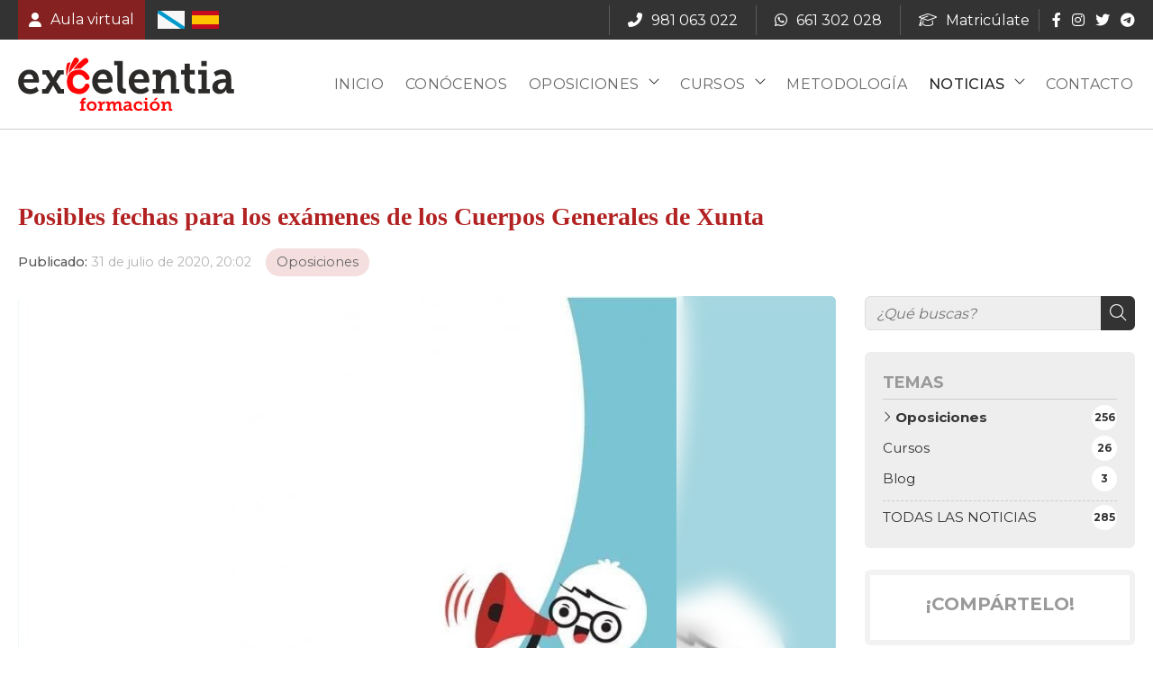

--- FILE ---
content_type: text/html; charset=utf-8
request_url: https://www.excelentiaformacion.com/posibles-fechas-para-los-examenes-de-los-cuerpos-generales-de-xunta_fb37664.html
body_size: 28989
content:



<!DOCTYPE html>

<html lang="es-ES">
<head><meta http-equiv="Content-Type" content="text/html; charset=utf-8" /><meta name="viewport" content="width=device-width, initial-scale=1" /><link href="/images/favicon.ico" rel="shortcut icon" />

    
    <!-- enlace al css-->
    <link rel="stylesheet" type="text/css" href="css/normalize.css" /><link rel="stylesheet" type="text/css" href="css/fontawesome.css" /><link rel="stylesheet" type="text/css" href="css/pull.css" /><link rel="stylesheet" type="text/css" href="css/formularioMail.css" /><link rel="stylesheet" type="text/css" href="css/comunes.css" /><link rel="stylesheet" type="text/css" href="css/noticias.css" />

	<!-- Precarga de recursos CSS Comunes-->
	<link rel="preload" as="style" href="/css/noticias.css">

    <!-- Precarga de recursos JS -->
    <link rel="preload" as="script" href="/js/noticias.js">

    <!-- Recursos CSS (precargados) -->
	<link rel="stylesheet" href="/css/noticias.css">

	<!-- Recursos JS con defer (preconectados). Se cargarán y ejecutarán en orden cuando el DOM esté listo -->
    <script defer src="/js/noticias.js"></script>
    <script>
        window.onload = function () {
            Noticias.Base();
            Noticias.Ficha();
        }
    </script>
	<script type="text/javascript" src="https://www.youtube.com/iframe_api"></script>
    <script async id="ShareCorporativas" data-target="#shares" data-buttons="facebook, twitter, whatsapp, copy" data-style="basic" data-showstats="true" src="https://compartir.administrarweb.es/ShareCorporativas.js"></script>
<script type="application/ld+json">{"@context": "http://schema.org","@type": "BreadcrumbList","itemListElement": [{"@type": "ListItem","position": 1,"item": {"id": "https://www.excelentiaformacion.com/oposiciones_cb11706.html","name": "Oposiciones"}}]}</script><script type="application/ld+json">{"@context": "http://schema.org","@type": "NewsArticle","headline": "Posibles fechas para los exámenes de los Cuerpos Generales de Xunta ","datePublished": "2020-07-31T20:02:50"}</script><meta name="title" content="Posibles fechas para los exámenes de los Cuerpos Generales de Xunta  - Oposiciones" /><meta property="og:title" content="Posibles fechas para los exámenes de los Cuerpos Generales de Xunta  - Oposiciones" /><meta property="og:description" content="Lea la entrada Posibles fechas para los exámenes de los Cuerpos Generales de Xunta publicada en nuestro blog el 31/07/2020 dentro de la categoría Oposiciones. Según fuentes sindicales, lo más probable es que se de un cronograma a partir de la primera semana de septiembre. Los procesos convocados correspondientes a" /><meta property="og:url" content="https://www.excelentiaformacion.com/posibles-fechas-para-los-examenes-de-los-cuerpos-generales-de-xunta_fb37664.html" /><meta property="og:image" content="https://www.excelentiaformacion.com/posibles-fechas-para-los-examenes-de-los-cuerpos-generales-de-xunta_img37664t1.jpg" /><meta property="og:image:url" content="https://www.excelentiaformacion.com/posibles-fechas-para-los-examenes-de-los-cuerpos-generales-de-xunta_img37664t1.jpg" /><meta property="og:image:type" content="image/jpeg" /><meta property="og:image:width" content="640" /><meta property="og:image:height" content="480" /><meta property="og:type" content="article" /><meta property="og:locale" content="es_ES" /><link rel="canonical" href="https://www.excelentiaformacion.com/posibles-fechas-para-los-examenes-de-los-cuerpos-generales-de-xunta_fb37664.html" /><link rel="alternate" hreflang="x-default" href="https://www.excelentiaformacion.com/posibles-fechas-para-los-examenes-de-los-cuerpos-generales-de-xunta_fb37664.html" /><link rel="alternate" hreflang="es-ES" href="https://www.excelentiaformacion.com/posibles-fechas-para-los-examenes-de-los-cuerpos-generales-de-xunta_fb37664.html" /><link rel="alternate" hreflang="gl-ES" href="https://www.excelentiaformacion.com/gl/posibles-datas-para-os-exames-do-corpo-xeral-da-xunta_fb37664.html" /><title>
	Posibles fechas para los exámenes de los Cuerpos Generales de Xunta  - Oposiciones
</title><meta name="description" content="Lea la entrada Posibles fechas para los exámenes de los Cuerpos Generales de Xunta publicada en nuestro blog el 31/07/2020 dentro de la categoría Oposiciones. Según fuentes sindicales, lo más probable es que se de un cronograma a partir de la primera semana de septiembre. Los procesos convocados correspondientes a" /></head>
<body>
    <div id="contenedor">
        <form method="post" action="./posibles-fechas-para-los-examenes-de-los-cuerpos-generales-de-xunta_fb37664.html" id="formSiteMaster">
<div class="aspNetHidden">
<input type="hidden" name="__EVENTTARGET" id="__EVENTTARGET" value="" />
<input type="hidden" name="__EVENTARGUMENT" id="__EVENTARGUMENT" value="" />
<input type="hidden" name="__VIEWSTATE" id="__VIEWSTATE" value="6tQFjb86rhCitEbotbOhC5A1likoAlN8/kbn532HFfUxh6ISr4NEgv8teTcvWANkren/68G2DF5T1WzIi5LuWWkFWuRSqYIrh7hgRtpox93+0UgeTzebAFHcZsnKVkszhqg8d9sm2faw7iAIwbAIEBENJQNpZwQOTgPoOk3RCdGACto2EDXUbjVPubLNW5b0TB8QuD6EqJUGomLsSTW/6n95uZM6trMEzOYLFaECPC74gxRr9XVGRH9xkBa3uM1iMfj9HULHIVsOiVjg1kBW6ZMskbd9BCGDnuO4iv+6m2EHBkRA1QT/[base64]/gfWVHBxZi4kSbnv354DcH/ozzqvs5PC1bB0/ndVYBOexC88I0cevQaX8uEF4PXl6EjxRW2EPe4GBmFLtzB5eL7mZAq5lZida6tQbG62Ire1wzlPJjWXeijms/J71qqdruqlKZbH82YqxwXL5PVrAUsuTIZZk/NcVTwTRxkiWA6v4buEXPFIbHuY7wl7yVTNfpr3TK+Dqy8Ev2mx+WDBKhtq2+ugwgD24W/oht/dCRy7FsF8usYTeVLlGTRzVlyyo821twgXe2sB3uoSmrLcpfF/wf0jEzPTQUcSGrfQSgU/Pjouj/3nHPMOauUMo0jvHziYNn+ODCmcPPQmZd4yxB980biSmJoxZk6lx5gRiPVQqaTmMV8qjNudtZDhKll/fKQUILomuEo0HlvRVZKQtSFX/EReS4I6xiWuofs6rX8ZTj9HSE6lLvguUh7s3/jpSxjBRrccVRDmGYoI5t1CPpE/JN2gwDy6NJFmofO7fXpy8fHFH7PtXs2SGnZMjhQu5mosLt6fN/UrGpUxmWtOzUbJWt60OqFRb2qVObMSvF7+G9RBAf9NCqdIOuTiQ+2lDJskI4ixGAXiuHWPVwlJ8UGd/ulF4s6qdrOOw9WdJBFgeZC61c8Hn6CMPPVz8meAgrL1UnKbBTqX2uH3PV38otDbF7yY6dOtbCjyqBKhFNaxAn2552Y5ejzVx03/JAEku68DtxZj7dZekeoeNv2OVusSe8uYNesU/KQHhXV5AXDh0JowZKekrcjxBiIzW5QU9LQa8m6VN+p7615iK3fM3H3Ph5fAgYJ9NLJyaqie/enMgtl3TNksEp0MMSk8zQ8WcCYA7PD9utQbgOCDfyuqOD538NeoITAzloECnVU8FMNvrLUnIku8BNwRLoVEGw3D3hqss4RFAaP2kenjUmnIrWVs0ufXOGoPkJ2sB22KWZXv65SRR1V8OhopaxQhzgt+Mp7Hnc7PB67um/gTOZ2i0fvwX96Wxb63s+9waPld6BZJ6t+oU1gs46RqckrZnP9QH08BEqzvNHhetpGdd56ms0Akx5Qj0V/9BDzaCrb6T+ejSOeRVx8koc5MLTuLJjgTf/9BwITPXP4UZflIM3w5EDkaA/4ZT1nzuAUhk1jd1Bep6bn84Ff4M/KgoLhmgNS50KjHBLEhlk7faiuztxdPWxQFCk86i0z8AHSjpfRewu2Fe8s4sQH2JeW+6LsXhPbR2cOS/6XjGXDGDIAotRUxjDVeU6j8vJMvF4+ymjtEUPkoeVVrd70vF+EW90y7l/8HXmR+SQwlCv09W9GTcnT3zmRPoGxqoQvE0i7LsoRFST09W0ttzRHhw4n4NHnAIGebI51NWW7OsBEi3KPr2GXsAS3711Zcos7Caa08WJBsFxIUK8xgAl8zwVV0GEqZRSFSaa/elv5n8ihgQOrZwqXZxhK2Gk+J/jH7DhDauF0qc+1FY/8immUWHNb5jUF/yYuzFdClvA5rwwkUjnsIF6wFuQrMcQmEOltlAgSgwck++VdcFxCNPGbF5DnzJzEBYWKCRR2bOp6ElHHEDmuvAsDmmqJMSQzY1BJxHWjnOizTbAvtC8vFjk/WqtKe/NKXaoGt+Nz7jMyUskG/++M2HhtDWETZz52P/tZJoxklQJg1oD5QeOYvprMvqEuKGEblOPkZXHH3a4wxtTrYb7IR84ygTl0HYVY+u6+OkL0cNJyN/itiQOJ0OPk/oIauOwArno5fZecAEgLkrYZsUja+ewt+TFgB67Yozew0unMjjACWvwmhQ9uW+QeTeEOq5+MwUCJa7TUv/T6zlKmOusvjw7t/m6ABbeFUz+HJygKtYGxfOUBlud+nP1OXYOx1lERcfg6RJW22z1WkwulPN0EfipWDBN+11kYgHZeVuJJtr7suXR8M5ybwILUKkr1n7/iL36FvY4wmRywIB5SL5vZQWGqMhyWMT1xtw4v8RL8XWyIJY9k3Ftrk5bg7kDStscd+kJ3F8evX0D3UqI5VuLaYOuYkB7wP7Rgvsrwdi14lBpLitp0PXwoe/R0Fit/7E8Oj1JsMrYBs1Es3fHjLK95hcy+Uh3Jo0K6oj3u5iMm42H5TvCElKPDPd1DOzvPic6W3pmJkhAKKHzVCnOBUHozvisGUpHgQCTcYh5zwHVF+zjw0lCeyeRfRzT7RLe5JZDYyvg/Rlxl0Lwg+yZrWFWWy5Z09psRfwgQYWuysvfUYFbVqxNtQVC0vOC0wHJhY9vsW4a7CekQbVEaWxjm3az2Otf11LbwYWAaiunYYSxX2xRw7lVaL5g0rCiom/eFKEabupdp4Nx1inWmM1vGVTZKB++UeVEaOaDVnpoNwCmlp5GRmRxO9OLjuEA0mC1am1nk8wGYBehoKfgeHP/Ce4aI+OCAHFPgpTL5sOcQFYpNZVYbmeQR0NWJxjVv51DN9nwpWnEi+Neide5gGao4oSMQJccm2TlMganul5jhCQSV32iSYGp1O2d6rwqRoAZiBt1ZXOOAIQqJTByuWlbxiNDplAUDd9xujej2Ru+OPyouGw0dr4iLSAGOLrIkNLZ0wiMNvG/NuRdgxcR9PtDMuxAsgxNCYmpdEQ2bUszq1esk20lSXjb2u9kLOt+LQScJdjuPhgOfsmPMv6y+xnLMOGL+FRNshCrQgzbQi/iFQRTQD3HysclF3ermEOVCm3Doz14SKLwsD0Z/5q4Z0cOuwNCa7ck0lsnPgmIp+UwYbink1xITaYaR+ssPzy5e0TyufTm/bBvcm7D9Tg9V2e99MhtBHIUuLP7ZTNdkD/uKH8EZR1tXt31k8wLJVfoZmQTDCyZn85ld01kerHgBqDAap9D6G1CxHOrV7NKU0hE61RFNNmv1A1RsgDM9pSQK+rqGhZBFhwwjoT425TBLYtU298KwAOcxqmjkJ7N++BAXaMf/hyYMm0Q2v8r0rwwkQXz3/JGd10vp9m4nMyDuaBopmd15p7gZN7HCnwrM8mwz7r2NRRKahFDrxJxVkdW+s10wGKL/7rWTgSKgOkVNYHutyTkH4bS0XtsVlspquNjlsCP9H9m1ZXi+zGQEnbHuuscsC6f7l13yo5DpMU3Qjaw/+vnVpQE/5Ij9ZHSE4EqQGpGDKaGXL/jx+tkKWzhOOzlq9rlwU6TLTGkMlRNTzVf4n86TGQ+ghgVVLU1GkJDh+wKqttx40FbXkCRABYK7oE0Zok4YVC/5mLAFupNvVk0kTy3eAX8jiPZ6W2NYS8LA9oozNX8m+37xNRQ3w2C7Tlan4ZBM1ijLSE2CYn7LQZ32z0BjdhdS3vMKiJp7OFrhQmDRrQSjv9ZbgSOIHWvYhBH9/a80j7JK1F4vn2+xIjYFrTPgeAFvSW5Bew38heBHBsaXxxRtakSwCgB5xQG4xYWwG1pb7SzHA46Xdoe4T6jgFGas3yBMTnKfJXRCIkpqGJXIvxfXl3OwwwZJMsgRXjyDjlg6VuRM/+X9riZICoO1bVjSaoEbgqXYfwu1Ldr+8MBnLmu7cRcarQMVceHLhdLd5So7Q6lj3BPgYMktIKfG/Qgxon6tRMTu5pNptDqPU7SGn3ZbbxCtICm8JLpawP3vvd+T9uAjupFS/7NeV3YqUlrrNvRwKsfHHfEEVJcMQILxzdrm9D8NoPmmYQaY82jPQTy5QlYlhIH36M15ymRLRt1j/6MrTEaHeRSueCt1UWipW1FxrUPphjZ9woC/RGpUAnVz4jHRj2o8BTl2HbePvVkFzZdNMIfEer06NpMWhAcvqCQc6ou2cJUgBBJn6r2GQZQO3alQQu8axQpjN08mSJ+c1tlh1qO4CZFied9C0zIIWpIc7r3sLe+wshlZB59vGnRMdD5EwMeLjpxho8xC1hWFdF9qq8xph2DEkxkjWyd8Z3oL/Uvj8iopI94Rl2uiMfyOu2BGWLbb1h1qF3kLf6WtoGZD6hNJPJr0BgCk5phAuH6PggpMbSyGCK/RQZ+be0N9Dc+Vhpyc3Ql00cPcWm79PENPTUwKG4l5KFDEI6qsqTQNULf2heVd4PnFWwKoA51XZG88g7+qFO+i7w8rmbbZ5azVm0WsbNKW/RVSB/GGkIK8jq+BHPBSE6hQv08tUAum5LFEZ9yods9UTpBhC5qCq4IOgfy0+psjym3s/OkVutGDKgNSc+db2KtRu8h+eeMh6n+ftuhUA/o/eIJ442Vs8mAnxslDYWjGaWfSHkrzrLLIDDLvol6RbjmUCGDaHjadKJd2A/HJUnmgDa6PvcalbMLBI4CycSIAtzA6d659+eJc+oPmagyk9KgZmxG1vDzmiCVXocCLu55CP9FGUmgVApMwIMG4gtbwyFWeIwG54YrLAQKSfykg419ux4iqu6Dd2ucqrAH2TdyMCGis4vrycl11B/77UPpgNJ94Tyqjv8SGTOo7s0hmtdnTyuZol74mAMCojY7mQUDrTVgkhNT5FZY9H08+HxQHLdKY5AF24CZ4bt6D0DsHxezaTz3ccEJ/s20ZwVb5hCAGgwWv/yhGQzF2d/CWvOXTYW+CFH5lXwX0VGp94DX47OGieMSe+3nG21cRAeJPE7P6YBXrvxyKgHllPBT8FXJyQT4FUcLdk/DKui531PObLMg7hdLf1r6G9boEIP6KS0WhLFPbd32ZUWr1KKwE9UeQClfTGmenn13iz1ezaomLnmbCx+f1aYK3RbdcDDeAO9tLwZaPpxSfY2B4P2X1cPXVNmjKNjACtQ8YhJByrLQVccLpS7GRVezo2X3Ov7zpGISGc0gJYPZv89AxEEw5iAsFc7f6/grRKcRY+qMITjG6813FEUFDE4OU8H45i/[base64]/z6F5I1OYg9i/b/y4G4eV8+2s4mbkL/Dh5ivtr3Xt9AtzT9hN1wQFtMbKm2kuie6ZGxLlDGG6ZwjkUJhVUrzzbLLGJerBTS7svhkaWDaxX3gByxkf2olQxdr6wgXRqcnlQY8J3ld1b+ntkgocM8HzrH8Hk6eJSnhM7eAgXN+46hxmVKDPTDgy9bN7FsvNzAXk0zYuz/MYQrCH0hEDvkJ/TOYvdSaPhF5VwAycNJvxCkUbiZ5cRBPc+HF+7SGR05RFC7SKrN+8/L5iJCKCSOj2uUntoVdupDsGO93u6P2Woya3Dpe2FBFU7/yR9wSqNhYaMp6+pmyXlgcxRNzhbOoo8ks5JCyoCONHJHzQltmuPaAX6xX4RzK59d9L4Xq1lB9ln3eH4Z0cBCYWqreieSRE0Ein3viOw2url2E4WJlia4xHkR0/r3kpzUh3wp50vgwvIvmRkOQA4DnIZLL3k62zcUndX5JgHmFaMpfQkjBy99QoSjpCQ5kc4iRnR0JdDCq7Mj00yT6/yQjyRYa/s2FNWa6Vgx7PMPEmVAPRlQFH35PgEBh/29KRpKKXf3k2ubkp5SYvhCS5NiogKNsUZjbXiplw0MRw6bZAQnL5Sm3kp/Jos5wxH13lmTKIFs4aj9IiCeCC3jmhGJcb8sP4SFkRobd3E3Cb2Ml/bjWsd60lwkcT0u+MIvK2ObvTpbvBdCj5IZVclqwR9UyBsCKclDNFZV/haPP22jNoWAG64kTQws+PZmjhsgvJWvK7sKKEwAq3BuhpvcTXXA/brqsVQcZiBjh39jU362CyNZlYoyw8sPo94EQyNDN15GTts4OvN5DFsVJNRuK3rHES2XbvijxuxdyE1TfqR2OppEbVLTFMWlE+wDq/tnmLJKDkMuqdyQYA3DnG9uN96CK9YGzRTg+b7QCObugYSU5PQbOWmdOikEohAjbq/3w4DLNGaWoiTSIpX9L6K8REdNnaT/7F4Lt6TK4purDjf57KH5/vWA/3KwXvHQmg9isPEbXNTK/icpRJTBGdghJOI5rgpoxPpN1y5mExf+zaGLCv9TZeLy1Y6IRyAMN8TB4AJsa9c+PSaTIA4obfVaHrlv6FU7G6ATDxn34RUK5ABElGQOBr7A7T3HSRGY3WGB4Hn9YvYQox779QXUPbEvZm00FEcRgu9A1SJElO1wGt8PzcOBHo6GpB2nRHPxVCzZ73RgSTnyFkBTwEav/xWuWgwD4LYJRMttjXXmeKopAwKP3t7UkpKlXZj8vv+ibTnB+KbOYqU9uQAyo4BdUWneKVyNq9CWx64FOnvilYU7tt6ndPPAhVcEldUHuMf7F9cueHyYmLUnEbsiD29w9MzoOj0j73f050wYrRzTxOuoxdoYcA19lbaReqVuu/ebzm46EiSXa2j2/qCGIET4UvevMFWQTCUrzEeR36M2FMf6vtdVoyhfgfaXAc1roIS0W5wNZziEJ9B5dgyJ/QbVqX8Ei68dWadJzQpwyBmMv+Oh3NaHupFyk+W2MtkYKh8s85yLhhtuiWj7hKT/qBzD5S9PEJEkulAd9ahrJHyZUGaf6RzTjVALMvjKF8rfh+akWgqgB4MAZdouysPLQmQVdC+8wCh4g9fRwxOnvLOEdy+Q8Vxiayzc/ymUp/1oHNq/zXLyTY41Kw2oaTHP/XnSBOuHDfMg3lE6spQbvyMvGhqRvnoGdbLjdYZRlryeEV0DYfHnlMtjJNW9eX0RnKNwfLvZchtXE6SlX0pquPWnFP5wfCXZpTvgexJ0AIrqu4AGZhVuyYEFovoDa7iZMYeVUIQbCNDmxS6YWUMw03QEk/4sTzlOzwvzA0VnIFbXUFkON6Tm2+saR6PlnJ8vG84ra6+Jf69QqxUAXjiMeiEC+Lf4NtVvgaJvKf1gBIJxVF7UruH63sBRsDoPY07cLiWezHD4P0/PIsv0YUklLH/v5WewrtcQDQVRyCPte0WCxoFOM2tbEfnWKReljTIC8JgkSOEZWvBojHWa6OV8AZs0EJpplNccQbeeQeyHYIFTbMccSWL7gJL5ZLXcifCVAeWNwEZ30DU6DVLuYJORK6I/zlMNK/8wgEhTDj5/mvZ69Z5Yfw72acEjgpoBPaxTuKq3nb52Pxm3sJit6MfASRDI5qtOyT69m1D0+Lea+tzukXgzokg6qSno2QBu6VYeAsPr/l/OjMhLM8bmv4ywI1/0kP28rEO77RBArWgD3FRxoKKymqt7mvOnigX8MBw/9bsFuWtPLcZpZ7/WdUna+3/kJKqhENVbVQPvv9+JHwkzmgSU0J8worIcCzPLqwzxoOpBEtc6jSMohKsO2oA2Lv1xCIRt7IOhKzxgcdhvddldWsfOPFUecN5nFf/A55ceFum4j2KCW6DXL0Fg0FDWQ/XhRn1C5sB8FaD3AyOt8Y5xJzldxAUX9cZfW0Mqjt/J3JVVBNQfiSHoyTb+d12AvIwRnaWB7YPZFdThVGv8k+MHvjNMTb1zVlDWiTPgmzxP/MahMbv6XjJ5dV2de8i7wBEGRjQj02he+56fnlQaSgroF7Yu4eqxh/[base64]/pK0PR+KLFqwwMdtZBVF4aZaCgYxbrcnwU0TU8w51cvBiYnAY2lN80l7a4tmOXAVmqfHeUJt9vGuJcj/265NKJSaR8LUogEIBe6raS0Xg946IEpCg79uYaewWEcjPK6SlAWZiRMuSORNZaFnidP4+rvHEa6kJdQZLy3lKKbF1NV2bgGn3yz2L/miETUguU4EaHtk0arnBsXdGAHFUrSWN3QJIsFIuTblJP7LD7RYlm4MHJeB0FV0ShGU+Ghh/5eu2q6LjNZTgf/[base64]/+q/O+05DO1/uxLi4N5UejdGPdSNwWVgUUQs0xokTKlYv9wkymlftmkdWejiND30zN5/NJ5X0X/BPSw5y8FAqCI2FQLo2EyuPm2jNyxcXuwFH7Y48lVZtL/A8zNJ8wjvUVIFpahdW/IG4wRF3z/Y+5E5zJztltdQh+98QcCdSNsH+P+SlAQmJbbeGqbJRaOrutwvLPFe3JOIRCYkzWPZ4PLO3aT+dfrQrz4iDFxlpabIXP8+iJQO4VlH4zValhMDZc2Q3/m4GcARVerLoYMLH+cQh0GUCQGTSpBkM+mXx/CMqawZ9xau7es88z6Df2RXe/FkhORzCoxtifoD2QE+9a+bgtTEBcoqxg22K8e9AtOcBuomYX5QeGKC74zyJQHQi4ekCRFrEuPC34dNMZXffvgLF/GzdNq8kSE889Sw2eLWrn9yhGkx82qOv0cbNdZ8gxVOik0j26BRS7e4KFYTEAJBMVepAV+5t7jikq0f+Xbe07sTBkthe4ff0kFO2W1O2HfeH+mbZsfVr3l4n2yoD/UMs7driPLddKDLRD0X6LiZ1KXVQcnHEXIXODBoED8I90m2ud2Pm8KtJwsmSa83PrX57piJL3rdbkE6LTVh6LMeJwOnkfGEfriics9AaaNV0u3JkIMllHQbRr8SWfmC3dAs5NzmF53ZO/VCZpAgfZKS8UQLhtzzWs/BXG3dp+nGeKyMJVyUnBthaVX/0ApK+ZuQaAhF65+U5H4RHg4E/xv7v/V35IWqI6HCvnsH/3Dvw2KR/NFY5+g0aYZhLwocpurf7YzCSOesA/cWLqWCOcld1MQ1je6py4Io2Zw2DwBx5fgbkT+hpXmLPuS77ySvCx/E4q4ZlPBpA3+K1UgS9PEFgWxIBMGxq/[base64]/3J7rNjsx2cYqdG20RipOIwpSPr3wammAcduazoGzSRow7UGbEEJhq8CWrUVI8upPjw1ljyf3uTcHsircIoMmDTOjlI0coflA1IsV0Tyz/ozU3msdO+acg524M0VhtOHhwSP9lP0P4vO4Ag8TZh7O14tisb1Va3Zjy1FkwDjAQn4eOZSKe6J4avl89wRTxtKhXwwIakN+gdCIvKP3OXo/gtl7JdIle6/TwSYPXKZ8juZcieaTpMpU4yEuY/YunPw15jLLtWNJDmZsGX69Zp56RX21GF5f62e0rCpScHcxnM0lSB9EbimwzgxmagQyBiHRTqaM/UZMtwygM9MvC/T8e8sj3oa8KOpCVj0R+Ea+hV599L4K+FHWf0AyrES32QmJ8idGKRONHzzwnIwVZqrIKLa3xUlPg8aGp2fz7SPGo4XiO5wWuvDRWxiK91AihV4J/9rBIuivteYfQP0l/Fxjum77oANwzNtogciFFcnehFGkt6dXLq1C6s4PYje2262Rc/o/epsovi2pRzCRa6RLMfkvfyPEzLpEtRz54LfZGfHRzRShFcbISkUkJQpo6oSc/OtiJObAclo6Mei+acTgWAcjIr2wcthKJ8+QrEWBlRK74HWrXRjM3Ee+jz8+WnojdoKIaPWDWRj3J+DXsJLA5oNOV9wHkILUPhylje90Qi1wDHRay1RYx6zy9lYlUWAfQCzsEbUd/2ZoBt9szgW71Wpy4VmsqG7JF0v6ScUskkEEcbMhe8VxXWxtgrvX6ENaD+Goxu0gOaJ18XZiJ11RMwWJcDU4Y6vHE+zH6h4S1C14sEthFLP8uZp1uJ2OvWDARIB3cEI0XIjfs70Tid06YmZk9IrtSfhM74cvTzT4kslU65ZGQViz9tBtHIQ82ORrDUiRBxt6G9CJJ/YhaQHOQyja3zKzeO+QSynVJCIbGGIMF6ISfQ0V1dPRoE/UbgoCCTMt+BZM1m/MMh2TkK26NYWxqo1AdI3sZ+u2BtxR7Ks8N57/9CqlIrgtNMo+Gu2jvv6S8tS7oQWPzoiqeusWh4ltPmD6IU1l+eNlATRzDOLghQXjBVqHZShjEGrFIxWFQ2tCF6owEOUGY5rGR7EuisxNj5MNDIYZDEIvJf/xtTnG0DRINggBlhy/KvDJHcE5I26zK7SYGdtphr8DzamhikqgTCBrhScdcIXAhfaa2U9xXoJwaZuvn4uLQ9y1yvKs/QItHcKIzvLOOrksXiE04ayNJMIOUzOSdDyCdBerf04DN1snwS0af7NQ9p4pgvbZ79Q8SyKDJsRoQFQsgeCoctsDApUyqFKsxMIpI78a8lHP9fiB3JynT9ARW+CWN0PhK9bSJpHvF/G6yEJLpbqwCjSyG6Qs8s4GwQTOkgHesVeioXIcTBiDVl2Mp347XEi3qwgxSrG8RXU1qfLtvVS/EkVV1eKXjBJ6Tdj1fB0UJOFViNS/f8XFZamff12yIJ6QtMN5JVgd4HBpNYrGpGjsAxMvW4gQ/cFpPsNd+wWmA1GZAkX4En15bKMJph7fg6Izj5ufy28MMoxpXz3oYMgf3A4Pls4ngHe8UfqreDRdzWJCFPUonpzQKVSlB/WdvfPt0Tt3yohDcb4HfUmsxkj3hSmmubvLLmVrcuFok1JNXnT8Lg4XG/nWBPI3wHKpR9ShTfITXDGeQxiJV/lht5xCDzMnp5xvIELYrnUvGDtqNd1DlWrVTx45CyvpTIEd4uPe4GdQqBrpOVO1zalF93XuDpmyBZRpCMJGvrpsT6A7yCc1c43gArZkZQk0uFaMNRSVI0MLZWGXeXduwVpaRR88E5qEhu0eVoQD8XyhOv+UHSXKN8kK/SOGT2zyqRUckJ7tBwCtS422q0b/38JRtz03LgwJva/a26B7RSi6t7wke0DnT+EU6FT6Eewry7Tq0ZKkeIP7Kp7gGU3P77w6neRczWcYID0RS3g13CYt7xDaB1z1+Q1A+0YGhIu3dGKFODgTZTGvrIV6Bx8exe4Kxx1mnub+umfNKPohOPlbFILSPvJLaDfeWjFn58ODwIUgno0CYt0inlelzxYp2/4AjiB7l/FaC/hb36AXAXZdS3yivWvQJEd1owYO4iU/+lZ87I/j2NVmwNMQVgmY3zF3JpEIRxdE3p/RfQeMo6blw5xghQgBAq9qThN3abegfFFGh2+F+EDzFnk7rLSDRlpzD9RLIB7kpIUnk9mQgINszIZlCWxK7auvx76UIPHT13WkpPqLCzbO9Aj4vuriNUicAk4WZHjrbIh/Ckf/ZW4DWu7gLFAxAU+NZINYqb1/SlKG2LLqBAcxCbEC6uFBVPT5Yls4MOfVIQH6iGbEjlkfy3oV4N/wm/WcpsZqGNH/NaVydzTvyblPbo+H7ZReuBw4QWBdJGkKcPUI9Vme6cPV2b6w7AA1UgzA4e//L8ANUBs3pttBFYF3apxiE8UUBOHUisR+aFn5f6V9cTxhIsGjUm9b5FVTRm/gR4VLwsMReMWOitE4Kbke6HQNAuDtFbWQcUxlBGwvgdYo29jxE4BDkDFE3JSeZc6UTn+pxOFHl134A6f3yJBo/wVDEywsHy0WGqRrz+ksQlMe+zcy6jTZ4wHuTW+u6d2iHuVY2E6vyqYFqn18G8YiI/OW9ePaAf/RMuqSMeAyEQ22uMgs8BorzHuCDhTlH+IVybBSgdCZwjv33KW5HgG3HI0/bS7AfEFIDP9qxl/b8bcnsFxjLUDG9os0QnfiNIOqmomljb9GrLgXdfELXW8kt5Wv13HmWVIwu+1FH6t22cpOnGINbwM6XD9orlGtvf3pIzqu0RfK8wbzmz/fhEXL/jAf6T9//ewvUKQOYnRe80/mWMyEUe2MeRDYtKjuj76ieu6/bv06r1noeyD8h1wf7InT80trrHM9waqTH8nR/5/sgud2z7J+RtrszNRU+cnjvhI17bX+qVGVodNFR6CX+3E8W481qZvZa4foC/4rmYzYMwj5iNJQGXwCnUkl6A1gDjq1bjxI0k/KqgjJ2YSztqmcTXvHgo0ZlxyV9DpvCmg8NUCSFrgnA31EjKbcXodM2xrkOy0O5z4Agqcj4OOuN0fZdOvQyurYw6ebkWl7X0w7p5Y0EOSBZm0mwCRwFRMYfY/WuWkf4sSFCkoJeKYKXkDvbhwlGkFxPAnwjZZq7zSk3sfDwfmzUtCaz8EHmpS115uM8u57rPzk6APdC0DBu2cVcGE8SjqFBjHVHNsMeGvn5b5EShhGPyJxr9Hd/0Ul4OF3WHksQIdwHVeoYKVEgfvtkPW+18jV5s5cnSKwlqtnH3YIzcxhtW/zd0OTn+402+jAa6p2TPDLfm/SSux32eVcFxBb7spEXJWX37jugIahLsMpj2NnpvfsAVl3YGj8/Lo5bontUd2fu0964YZ8NAFzDIdscHX0vrt2W8CjdUuSu69xaAx4vFjUOD+yUcVx4i6YnEGlyzrr3l+BzFCeDPdzhoIZR90kRWL/KByk5JI99RAgxBd8jcMR6/+SVZbX12DGjVIePBqzNqZOzn9VTKgNiqCtFt4FWkssmiAxFejK7QWGRQV6ZRTgOq+4yAf1VwObSyTyvjmBKehgdVkmxo9bsbCujgHQZ7Es9XOjUI+GiATMPNXKoBIlAXmP4OUWW1G3dqzImszvNEqmmlwJrvn2dQmjgNimGOO+//PY9MDRcxEATk2vzEaWRqD0pzhVRhY6cCahC4LGTd0s/kR0iMr/1CapGW6KoFNUo265golBjn0Y4jdJP+vL8WulpuD3/ncpKCWt7PnNjnutfZxP/GuWwYefZ9DUajdg/GJKm+CTQA3o98eGDtye7hrZmRWuRFSUntMgV5Yrf1rek3Lj2r4GX9N5cAlIE/+ZH7EP6+EvY6d5HJYkpqOFmHQgk4Pkr9EZti6mUAMxU7/TSP9Ao/fQlQ0k8vgfWb1diUu2tl7ClMFybTciSIORnMQ2+XgLlXb5pAkG8cSeXHnipmo+jvVm7ajnS6i7Qa3KR4IPXzmZ0xsW3lR39hPYrxCgXV46S2/U1bHyzKO4I3vjJg0fs5JhxFZgNFCKAcGjC7C5lB04+N9pfLFS40WKbarQuZc+Se8jLMxouUHyWi8wPBpbFgwpaZGkLIWt/boSCMgvx5tFXvE4sumR34pQJ3bKpPtFjkYwDwbywiqbd6dbU56Fc2QYRKSF7E8/4HLnSSDiaNv22UyHLk9RIcqL8h42YPSLAsdt0zpqSidxPDVMeI2+cqCWbDyczlCTTgN6qDMGISV7Kdto0UVcnsORGeyS2aCgGbDRdcI1uhAuT6FXB/[base64]/j1BynRd4zaMUWWeYLuhVulVfBQQh7pLVjNPMVI0mP68UWSSYp2FRFGigIo/QvmOjtF0R6jE/MvTjkJymQPRLnQiWAkDIfZli6JZm0fuuu57gJ+AU8DuXZWWFKXMIaWUtRn64lB8o/aqxglfNCm6KF/LVgGCEb4jIFTzqkuGtcxijn4G3sj5PbY8xdi/Izevi5V980lNU0xBKv40e46dbPDGgzp8TfRYW0jGPJmB7CZ6OQcXaqe1VF+TN4Z4zMQin/qUoBnditn1T1+PCtRv1LyuyWMBK12shpSxQpLlW5oRwE42qpE3qyGiIBqYLlwgRf+FW4EvH+QmlQSOvXe7hKwbNz2fn7QFl8VX7MqwJG3zu1fKxh/z/[base64]/FYyQNU2z9jSjp2dL35Xg43ZRtFbqtSVPuAgwFt1oTcOfXmYHb6uAgetoqyLb9opiQQhgdCF+d5y68AfhzAEVFx2bqWdVtxAP0oFYcECDRUB70j9pcWwXSsZuOeS4wyW5IpYNsJ1OgYA7TeRrS9gbkCok645B8+/7eFf8otDybNS25sFPZE4XKI45HOL+PIlUp96OX2ikMpHksM8LCzZYiLMAhTV1huZvydKVMzfIxU1MguxlGi9pOSAd49/aMeZ/g1GEA1LtR8jQEdNyeCG6y06Ib4AIoQumEVEMzAeVoqbcFNZhzt+PhXMBNdho54g2oKtOpLfW4UJTFmOyXovlLCEAsLoe1HriumYlwYN0B7KdxrA6C25lj9eKNEDIinc/3Q2hNrLdZm7ORJixc5s4NrCs1R5rwXm4btWqyuZsa02zeyrqZP4triVfXcxzDnRfT6bIlFYbazmfQ0AL/1v3R+tePU0aYEZKd0jxsnupIImPbI9NWPzZXg0WFlY6wqWno9fgM8uS1/+9Wlkj1FJiAiocXRdLJ9sdccCqZgW8fokPQP0JN1nCZBuJVsSX+FpA1abXOB0pr6xoLDo2sWivSMlUDhClDH+os1EtFoyq80b69GbcAcYb7EqjI0s7oSX3IDq8qVNOoNLdbeRneHVPxT4+RxUCVOt2pXiqwguQsx5JxmRx4WPvGiNosFa7x/fn3TwX1jCLjGFm9XM3zcykONYJWCq91yr/[base64]/jpp/WAXKpf9pkICyMnRwVeTljOXAxD4PKqXSxUNUb7XTxds4qDu9W4NoLEfZqoeu1lIEV1NZRvVbBIIMrJa6tQ5MDEMiB2CxdK3vRzRO2E+YuQfi9qcIgsOo1cxhzYqG+eIggUChoBtAQUWFqoQDsGnptUbd6cwmTU5q6VYHob1X8AOVylyojzTWWzGUjw==" />
</div>

<script type="text/javascript">
//<![CDATA[
var theForm = document.forms['formSiteMaster'];
if (!theForm) {
    theForm = document.formSiteMaster;
}
function __doPostBack(eventTarget, eventArgument) {
    if (!theForm.onsubmit || (theForm.onsubmit() != false)) {
        theForm.__EVENTTARGET.value = eventTarget;
        theForm.__EVENTARGUMENT.value = eventArgument;
        theForm.submit();
    }
}
//]]>
</script>


<script src="/WebResource.axd?d=pynGkmcFUV13He1Qd6_TZJwl7hJEb-VQ5TOTEu4Fe-IHH_AjkJC1F1HFKgh2acOm9YB85VozlHade9M2usCqgg2&amp;t=638901608248157332" type="text/javascript"></script>

<div class="aspNetHidden">

	<input type="hidden" name="__VIEWSTATEGENERATOR" id="__VIEWSTATEGENERATOR" value="3B56E84A" />
	<input type="hidden" name="__SCROLLPOSITIONX" id="__SCROLLPOSITIONX" value="0" />
	<input type="hidden" name="__SCROLLPOSITIONY" id="__SCROLLPOSITIONY" value="0" />
</div>
            
            <header>
                <div id="head-info">
                    <div class="subcont flex-bt-c">
                        <div class="head-info-left">
                            <ul>
                                <li class="aulavir"><a href="https://excelentia.argosgalaica.com/" title="Accede a tu aula virtual" target="_blank"><i class="fas fa-user"></i><span>Aula virtual</span></a></li>
                                <li class="idiomas">
                                    <ul>
                                        <li><a href="/gl/" title="Galego">
                                            <img src="/images/galego.svg" alt="Icono de galego" /></a></li>
                                        <li><a href="/" title="Castellano">
                                            <img src="/images/castelan.svg" alt="Icono de castellano" /></a></li>
                                    </ul>
                                </li>
                            </ul>
                        </div>
                        <div class="head-info-right">
                            <ul>
                                <li class="tel"><a href="tel:981063022" title="Llamar a Excelentia Formación"><i class="fa fa-phone fa-flip-horizontal" aria-hidden="true"></i><span>981 063 022</span></a></li>
                                <li class="what"><a href="https://wa.me/+34661302028" title="Enviar whatsapp a Excelentia Formación" target="_blank"><i class="fab fa-whatsapp" aria-hidden="true"></i><span>661 302 028</span></a></li>
                                
                                <li class="matri"><a href="pagoinmediato.aspx" title="Matricúlate ya"><i class="fal fa-graduation-cap"></i><span>Matricúlate</span></a></li>
                                <ul>
                                    <li class="face"><a href="https://www.facebook.com/excelentiaformacion" target="_blank" title="Ir al Facebook"><i class="fab fa-facebook-f"></i></a></li>
                                    <li class="insta"><a href="https://www.instagram.com/excelentiaformacion" target="_blank" title="Ir al Instagram"><i class="fab fa-instagram"></i></a></li>
                                    <li class="twt"><a href="https://twitter.com/excelentia" target="_blank" title="Ir al Twitter"><i class="fab fa-twitter"></i></a></li>
                                    <li class="teleg"><a href="https://t.me/Excelentiaformacion" target="_blank" title="Contacta por Telegram"><i class="fab fa-telegram-plane"></i></a></li>
                                </ul>
                            </ul>
                        </div>
                    </div>
                </div>
                <div id="head-cont">
                    <div class="subcont flex-bt">
                        <div id="logo">
                            <a href="/" title="Excelentia Formación">
                                <img src="/images/logo-excelentia-formacion.svg" alt="Excelentia Formación"></a>
                        </div>
                        <div class="head-cont-opc">
                            <div class="head-cont-opc-info">
                                <ul class="socialmenu">
                                </ul>
                            </div>

                            <div id="pull" class="hamburger">
                                <div class="bar top"></div>
                                <div class="bar middle"></div>
                                <div class="bar bottom"></div>
                            </div>
                            <nav id="menu">
                                <div id="close"></div>
                                <div class="cont">
                                    <div class="menu-cont">
                                        <ul>
                                            <li class="selected"><span><a href="/">Inicio</a></span></li>
                                            <li><span><a href="metodo-academia-oposiciones-coruña.aspx">Conócenos</a></span></li>
                                            <li class="submenu">
                                                <span><a href="preparacion-oposiciones-coruña.aspx">Oposiciones</a></span>
                                                <div class="panel">
                                                    <div class="panel-info"><a class="back" href="#">Atrás</a><span class="name">Oposiciones</span></div>
                                                    <ul>
                                                        <li class="submenu">
                                                            <span><a href="oposiciones-administracion-estatal-coruña.aspx">Estado</a></span>
                                                            <div class="panel">
                                                                <div class="panel-info"><a class="back" href="#">Atrás</a><span class="name">Estado</span></div>
                                                                <ul>
                                                                    <li><span><a href="oposiciones-administrativo-estado.aspx">Administrativo</a></span></li>
                                                                    <li><span><a href="oposiciones-auxiliar-administrativo-estado.aspx">Auxiliar administrativo</a></span></li>
                                                                    <li><span><a href="oposiciones-tramitacion-precesal-estado.aspx">Tramitación Procesal</a></span></li>
                                                                    <li><span><a href="oposiciones-auxilio-judicial-estado.aspx">Auxilio Judicial</a></span></li>
                                                                    <li><span><a href="oposiciones-instituciones-penitenciarias.aspx">Instituciones Penitenciarias</a></span></li>
                                                                </ul>
                                                            </div>
                                                        </li>
                                                        <li class="submenu">
                                                            <span><a href="preparacion-oposiciones-xunta-coruña.aspx">Xunta de Galicia</a></span>
                                                            <div class="panel">
                                                                <div class="panel-info"><a class="back" href="#">Atrás</a><span class="name">Xunta de Galicia</span></div>
                                                                <ul>
                                                                    <li><span><a href="oposiciones-administrativo-xunta.aspx">Administrativo</a></span></li>
                                                                    <li><span><a href="oposiciones-auxiliar-administrativo-xunta.aspx">Auxiliar Administrativo</a></span></li>
                                                                    <li><span><a href="oposiciones-auxiliar-bibliotecas-xunta.aspx">Auxiliar de Bibliotecas</a></span></li>
                                                                    <li><span><a href="oposiciones-subalterno-xunta.aspx">Subalterno</a></span></li>
                                                                    <li><span><a href="oposiciones-oficial-cocina-xunta.aspx">Oficial II de cocina</a></span></li>
                                                                    <li><span><a href="oposiciones-auxiliar-cuidador-xunta.aspx">Auxiliar del Hogar/Cuidador</a></span></li>
                                                                    <li><span><a href="personal-limpieza-cocina.aspx">Personal de limpieza y cocina</a></span></li>
                                                                    <li><span><a href="oposiciones-bombero-forestal-xunta.aspx">Bombero Forestal</a></span></li>
                                                                    <li><span><a href="preparar-oposicion-psx-xunta.aspx">P.S.X.</a></span></li>
                                                                </ul>
                                                            </div>
                                                        </li>
                                                        <li class="submenu">
                                                            <span><a href="preparacion-oposiciones-sergas-coruña.aspx">SERGAS</a></span>
                                                            <div class="panel">
                                                                <div class="panel-info"><a class="back" href="#">Atrás</a><span class="name">SERGAS</span></div>
                                                                <ul>
                                                                    <li><span><a href="oposiciones-administrativo-sergas.aspx">Administrativo</a></span></li>
                                                                    <li><span><a href="oposiciones-auxiliar-administrativo-sergas.aspx">Auxiliar administrativo</a></span></li>
                                                                    <li><span><a href="oposiciones-psx-sergas.aspx">P.S.X.</a></span></li>
                                                                    <li><span><a href="oposiciones-celador-sergas.aspx">Celador</a></span></li>
                                                                    <li><span><a href="oposiciones-pinche-sergas.aspx">Pinche</a></span></li>
                                                                </ul>
                                                            </div>
                                                        </li>
                                                        <li class="submenu">
                                                            <span><a href="preparar-oposiciones-ayuntamientos.aspx">Ayuntamientos y Diputaciones</a></span>
                                                            <div class="panel">
                                                                <div class="panel-info"><a class="back" href="#">Atrás</a><span class="name">Ayuntamientos y Diputaciones</span></div>
                                                                <ul>
                                                                    <li><span><a href="oposiciones-administrativo-ayuntamientos.aspx">Administrativo</a></span></li>
                                                                    <li><span><a href="oposiciones-auxiliar-administrativo-ayuntamientos.aspx">Auxiliar Administrativo</a></span></li>
                                                                    <li><span><a href="oposiciones-auxiliar-bibliotecas-ayuntamientos.aspx">Auxiliar de bibliotecas</a></span></li>
                                                                    <li><span><a href="oposiciones-subalterno-ayuntamiento.aspx">Subalterno</a></span></li>
                                                                </ul>
                                                            </div>
                                                        </li>
                                                        <li class="submenu">
                                                            <span><a href="oposiciones-cuerpos-seguridad-coruña.aspx">Cuerpos de seguridad</a></span>
                                                            <div class="panel">
                                                                <div class="panel-info"><a class="back" href="#">Atrás</a><span class="name">Cuerpos de seguridad</span></div>
                                                                <ul>


                                                                    <li><span><a href="oposiciones-policia-local.aspx">Auxiliar de Policía Local</a></span></li>
                                                                    <li><span><a href="oposiciones-tropa-marineria.aspx">Tropa y Marinería</a></span></li>
                                                                </ul>
                                                            </div>
                                                        </li>
                                                        <li class="submenu">
                                                            <span><a href="javascript:void(0);">Universidades</a></span>
                                                            <div class="panel">
                                                                <div class="panel-info"><a class="back" href="#">Atrás</a><span class="name">Universidades</span></div>
                                                                <ul>


                                                                    <li><span><a href="oposiciones-administrativo-universidades.aspx">Administrativo</a></span></li>
                                                                    <li><span><a href="oposiciones-auxiliar-administrativo-universidades.aspx">Auxiliar Administrativo</a></span></li>
                                                                    <li><span><a href="oposiciones-auxiliar-servicios-universidades.aspx">Personal de Servicios</a></span></li>
                                                                    <li><span><a href="oposiciones-auxiliar-bibliotecas-universidades.aspx">Auxiliar de Bibliotecas</a></span></li>
                                                                </ul>
                                                            </div>
                                                        </li>

                                                        <li><span><a href="oposiciones-correos.aspx">Correos</a></span></li>
                                                    </ul>
                                                </div>
                                            </li>
                                            <li class="submenu">
                                                <span><a href="cursos-formativos-formacion-coruña.aspx">Cursos</a></span>
                                                <div class="panel">
                                                    <div class="panel-info"><a class="back" href="#">Atrás</a><span class="name">Cursos</span></div>
                                                    <ul>
                                                        <li class="submenu">
                                                            <span><a href="cursos-formativos-deporte-estetica.aspx">Deporte y estética</a></span>
                                                            <div class="panel">
                                                                <div class="panel-info"><a class="back" href="#">Atrás</a><span class="name">Deporte y estética</span></div>
                                                                <ul>
                                                                    <li><span><a href="curso-preparador-fisico.aspx">Preparador físico</a></span></li>
                                                                    <li><span><a href="curso-dietetica-nutricion.aspx">Dietética y nutrición</a></span></li>

                                                                    <li><span><a href="curso-maquillaje-estetica.aspx">Maquillaje y estética</a></span></li>
                                                                </ul>
                                                            </div>
                                                        </li>
                                                        <li class="submenu">
                                                            <span><a href="cursos-decoracion-imagen.aspx">Decoración</a></span>
                                                            <div class="panel">
                                                                <div class="panel-info"><a class="back" href="#">Atrás</a><span class="name">Decoración</span></div>
                                                                <ul>
                                                                    <li><span><a href="curso-interiorismo.aspx">Interiorismo</a></span></li>
                                                                    <li><span><a href="curso-floristeria-ornamentacion.aspx">Floristería y Ornamentación</a></span></li>

                                                                </ul>
                                                            </div>
                                                        </li>
                                                        <li class="submenu">
                                                            <span><a href="cursos-hoteleria-alimentacion.aspx">Hostelería y Alimentación</a></span>
                                                            <div class="panel">
                                                                <div class="panel-info"><a class="back" href="#">Atrás</a><span class="name">Hostelería y Alimentación</span></div>
                                                                <ul>
                                                                    <li><span><a href="curso-cocina.aspx">Cocina</a></span></li>
                                                                    <li><span><a href="curso-recepcionista-hotel.aspx">Recepcionista de hotel</a></span></li>
                                                                    <li><span><a href="curso-pasteleria-reposteria.aspx">Pastelería y repostería</a></span></li>
                                                                    <li><span><a href="curso-panaderia-bolleria.aspx">Panadería y bollería</a></span></li>
                                                                    <li><span><a href="curso-carniceria.aspx">Carnicería</a></span></li>
                                                                    <li><span><a href="curso-pescaderia.aspx">Pescadería</a></span></li>
                                                                    <li><span><a href="curso-cajero-supermercado.aspx">Caja y reposición en supermercados</a></span></li>
                                                                </ul>
                                                            </div>
                                                        </li>
                                                        <li class="submenu">
                                                            <span><a href="cursos-empresa-oficios.aspx">Empresa y oficios</a></span>
                                                            <div class="panel">
                                                                <div class="panel-info"><a class="back" href="#">Atrás</a><span class="name">Empresa y oficios</span></div>
                                                                <ul>
                                                                    <li><span><a href="curso-auxiliar-administrativo.aspx">Auxiliar administrativo</a></span></li>
                                                                    <li><span><a href="curso-soldadura.aspx">Soldadura</a></span></li>
                                                                    <li><span><a href="curso-carpinteria.aspx">Carpintería</a></span></li>
                                                                    <li><span><a href="curso-tornero-fresador.aspx">Tornero fresador</a></span></li>
                                                                    <li><span><a href="curso-electromecanica-vehiculos.aspx">Electromecánica de vehículos</a></span></li>
                                                                    <li><span><a href="curso-mecanica-motos.aspx">Mecánica de motos</a></span></li>
                                                                    <li><span><a href="curso-chapa-pintura.aspx">Chapa y pintura</a></span></li>
                                                                    <li><span><a href="curso-vehiculos-hibridos-electricos.aspx">Vehículos híbridos y eléctricos</a></span></li>
                                                                    <li><span><a href="curso-instalaciones-equipos-telecomunicaciones.aspx">Instalaciones de equipos de telecomunicaciones</a></span></li>
                                                                    <li><span><a href="curso-instalaciones-electricas.aspx">Instalaciones eléctricas</a></span></li>
                                                                    <li><span><a href="curso-fontaneria-calefaccion-climatizacion.aspx">Fontanería, calefacción y climatización</a></span></li>
                                                                    <li><span><a href="curso-jardineria-paisajismo.aspx">Jardinería y paisajismo</a></span></li>
                                                                    <li><span><a href="curso-dependiente-comercio.aspx">Dependiente de comercio</a></span></li>
                                                                    <li><span><a href="curso-almacen-logistica.aspx">Organización y Gestión de Almacén</a></span></li>
                                                                    <li><span><a href="curso-domotica-edificios.aspx">Domótica en edificios</a></span></li>
                                                                </ul>
                                                            </div>
                                                        </li>
                                                        <li class="submenu">
                                                            <span><a href="cursos-sanidad-infancia-coruña.aspx">Sanidad e infancia</a></span>
                                                            <div class="panel">
                                                                <div class="panel-info"><a class="back" href="#">Atrás</a><span class="name">Sanidad e infancia</span></div>
                                                                <ul>
                                                                    <li><span><a href="curso-auxiliar-educacion-infantil.aspx">Auxiliar de educación infantil</a></span></li>
                                                                    <li><span><a href="curso-atencion-sociosanitaria.aspx">Atención sociosanitaria</a></span></li>
                                                                    <li><span><a href="curso-auxiliar-farmacia-parafarmacia.aspx">Auxiliar de farmacia y parafarmacia</a></span></li>
                                                                    <li><span><a href="curso-auxiliar-enfermeria.aspx">Auxiliar de enfermería</a></span></li>
                                                                    <li><span><a href="curso-auxiliar-clinica.aspx">Auxiliar de clínica</a></span></li>
                                                                </ul>
                                                            </div>
                                                        </li>
                                                        <li class="submenu">
                                                            <span><a href="cursos-formativos-veterinaria.aspx">Veterinaria</a></span>
                                                            <div class="panel">
                                                                <div class="panel-info"><a class="back" href="#">Atrás</a><span class="name">Veterinaria</span></div>
                                                                <ul>
                                                                    <li><span><a href="curso-auxiliar-clinica-veterinaria.aspx">Auxiliar de clínica veterinaria</a></span></li>
                                                                    <li><span><a href="curso-ayudante-tecnico-veterinario.aspx">ATV - Ayudante técnico veterinario</a></span></li>
                                                                    <li><span><a href="curso-adiestramiento-canino.aspx">Adiestramiento canino</a></span></li>
                                                                    <li><span><a href="curso-peluqueria-canina.aspx">Peluquería canina</a></span></li>
                                                                </ul>
                                                            </div>
                                                        </li>
                                                    </ul>
                                                </div>
                                            </li>
                                            <li><span><a href="metodo-academia-oposiciones-coruña.aspx#metodologia">Metodología</a></span></li>
                                            <li class="submenu">
                                                <span><a href="noticias.html" data-comp="noticias">Noticias</a></span>
                                                <div class="panel">
                                                    <div class="panel-info"><a class="back" href="#">Atrás</a><span class="name">Noticias</span></div>
                                                    <ul>
                                                        <li><span><a href="/oposiciones_cb11706.html">Oposiciones</a></span></li>
                                                        <li><span><a href="/cursos_cb11713.html">Cursos</a></span></li>
                                                        <li><span><a href="/blog_cb19786.html">Blog</a></span></li>
                                                    </ul>
                                                </div>
                                            </li>
                                            <li><span><a href="contacto-cursos-formativos-coruña.aspx">Contacto</a></span></li>
                                        </ul>
                                    </div>
                                    <div class="menu-info">
                                        <ul class="socialmenu">
                                            <li class="facebook large"><a href="https://www.facebook.com/excelentiaformacion" target="_blank" title="Ir al Facebook"><i class="fab fa-facebook-f"></i><span>Facebook</span></a></li>
                                            <li class="aula large"><a href="https://excelentia.argosgalaica.com/" target="_blank" title="Accede al aula virtual"><i class="fas fa-user"></i><span>Aula virtual</span></a></li>
                                            <li class="insta"><a href="https://www.instagram.com/excelentiaformacion" target="_blank" title="Ir al Instagram"><i class="fab fa-instagram"></i></a></li>
                                            <li class="twt"><a href="https://twitter.com/excelentia" target="_blank" title="Ir al Twitter"><i class="fab fa-twitter"></i></a></li>
                                            <li class="teleg"><a href="https://t.me/Excelentiaformacion" target="_blank" title="Contacta por Telegram"><i class="fab fa-telegram-plane"></i></a></li>
                                            <li class="telefono large"><a href="tel:981063022" title="Llamar a Excelentia Formación"><i class="fa fa-phone fa-flip-horizontal" aria-hidden="true"></i><span>981 063 022</span></a></li>
                                            <li class="whatsapp large"><a href="https://wa.me/+34661302028" title="Enviar whatsapp a Excelentia Formación" target="_blank"><i class="fab fa-whatsapp" aria-hidden="true"></i><span>661 302 028</span></a></li>
                                        </ul>

                                    </div>
                                </div>
                            </nav>
                        </div>
                    </div>
                </div>
            </header>


            
            
    
    <main>
		
		<section class="section section--comp">
			<div class="container">
				<div id="MainContent_form1" class="comp-noticias comp-noticias--ficha">
					<input type="hidden" name="ctl00$MainContent$notid" id="MainContent_notid" value="37664" />
					<input name="ctl00$MainContent$imagesettings" type="hidden" id="MainContent_imagesettings" value="0,640,480" />
					
						<!-- Descomentar en web multi idioma -->
						<!--

<select id="languageHandler">
    
            <option id="MainContent_selIdi_rptIdiomas_optIdi_0" value="es" selected="">es</option>
        
            <option id="MainContent_selIdi_rptIdiomas_optIdi_1" value="gl">gl</option>
        
</select>-->
						<section class="noticias__ficha-head">
							<h1 id="MainContent_h1TituloNoticia" class="title title--1">Posibles fechas para los exámenes de los Cuerpos Generales de Xunta </h1>
									
							<div class="hpag">
								
								
							</div>
							<div class="noticias__ficha-info">
								<div class="noticias__ficha-dates">
									<strong>Publicado:</strong>
									<span id="MainContent_spnFechaNoticiaAmpliada">31 de julio de 2020, 20:02</span>
									
								</div>
								
										<ol class="noticias__ficha-topics">
									
										<li>
											<a href="/oposiciones_cb11706.html" title="Oposiciones">Oposiciones</a>
										</li>
									
										</ol>
									
							</div>
						</section>	
						<div id="MainContent_ficha" class="noticias__container">
							<aside class="noticias__aside noticias__topics">
									<h2 class="noticias__topics-title">Temas</h2>
									<nav class="noticias__nav" id="menu2">
										<a  href="#" id="pullcomp" class="noticias__topics-button"><span>Temas</span> <i class="fa-solid fa-plus"></i></a>
											
        <div>
        <ul class="blsubm">
            <li id="MainContent_categoriaspartialbl_rptCategorias_liCatPrin"><a href="/noticias.html" id="MainContent_categoriaspartialbl_rptCategorias_aNovedades" class="todos"><span id="MainContent_categoriaspartialbl_rptCategorias_spnCatPrin">Todas las noticias</span><span id="MainContent_categoriaspartialbl_rptCategorias_spnNumNotsPrin" class="numNot">285</span></a></li>
    
            <li>
                <a class="select" href='/oposiciones_cb11706.html' title='Oposiciones'><span>Oposiciones</span>
                <span class="numNot">256</span></a>
            </li>
    
            <li>
                <a class="" href='/cursos_cb11713.html' title='Cursos'><span>Cursos</span>
                <span class="numNot">26</span></a>
            </li>
    
            <li>
                <a class="" href='/blog_cb19786.html' title='Blog'><span>Blog</span>
                <span class="numNot">3</span></a>
            </li>
    
        </ul>
        </div>
    


									</nav>
							</aside>  
							<section class="noticias__ficha-article">

								<article>
									<div id="MainContent_dvImgCont" class="noticias__ficha-img" style="background-image: url(/posibles-fechas-para-los-examenes-de-los-cuerpos-generales-de-xunta_img37664t1m0w640h480.jpg)">
										<picture>
											<source id="MainContent_srcMaxImg" media="(max-width: 640px)" width="640" height="480" srcset="/posibles-fechas-para-los-examenes-de-los-cuerpos-generales-de-xunta_img37664t1m0w640h480.jpg" />
											<img src="/posibles-fechas-para-los-examenes-de-los-cuerpos-generales-de-xunta_img37664t1.jpg" id="MainContent_imgFotoNoticiaAmpliadaOrig" loading="lazy" title="" alt="Posibles fechas para los exámenes de los Cuerpos Generales de Xunta " width="640" height="480" />
										</picture>
									</div>
						
									<div id="MainContent_pNoticiaDescrip" class="noticias__ficha-desc"><p>Según fuentes sindicales, lo más probable es que se de un cronograma a partir de la primera semana de septiembre.</p>
<p>Los procesos convocados correspondientes a la OPE social y a los Cuerpos Generales, comenzarán sus ejercicios, de permitirlo la situación sanitaria, a partir de la segunda quincena de octubre, y se incluirán en dicho cronograma.</p></div>
									
									
									
								</article>
								<div class="noticias__rels">
									<p class="title title--3">Noticias relacionadas</p>
									<div id="MainContent_mosaico1_dvContMosaicoBL" class="noticias-widget noticias-widget--estilo3">
    <div id="MainContent_mosaico1_dvContainer" class="">
        <div id="MainContent_mosaico1_dvWrapper" class="-wrapper noticias__list-items"> 
            
                    <div class="-slide noticias__item ">
                        <div class="noticias__item-img">
                            <a href="/convocatoria-cuerpos-administracion-general-estado-2025_fb404982.html" title="CONVOCATORIA CUERPOS ADMINISTRACIÓN GENERAL ESTADO 2025">
                                
                                    <img alt="CONVOCATORIA CUERPOS ADMINISTRACIÓN GENERAL ESTADO 2025" src="/convocatoria-cuerpos-administracion-general-estado-2025_img404982t1m4w200h150.jpg" loading='lazy' class="imgfull" width="200" height="150" />
                                
                            </a>
                            <span class="noticias__item-dateshort"><span>9</span> <span id="spnMes">ene</span></span>
                        </div>
                        <div class="noticias__item-inner">
                            <h2 class="noticias__item-title"><a href="/convocatoria-cuerpos-administracion-general-estado-2025_fb404982.html" title="CONVOCATORIA CUERPOS ADMINISTRACIÓN GENERAL ESTADO 2025">CONVOCATORIA CUERPOS ADMINISTRACIÓN GENERAL ESTADO 2025</a></h2>
                            <div class="noticias__item-info">
                                <span class="noticias__item-date" >09/01/2026</span>
                                <a class="noticias__item-topic" href="/oposiciones_cb11706.html" title="Oposiciones">Oposiciones</a>
                            </div>
                            <div class="noticias__item-desc">
                                Se ha publicado la convocatoria para la cobertura de plazas para la Administración General del Estado. 
Nos interesan, en concreto, el cuerpo Administrativo y el cuerpo Auxiliar:
- Administrativo (C1): Acceso general, 2.282 plazas; discapacidad, 230
- Auxiliar (C2): Acceso general, 1.544 plazas; 
                            </div>
                        </div>
                    </div>
                
                    <div class="-slide noticias__item ">
                        <div class="noticias__item-img">
                            <a href="/convocatoria-justicia-2025_fb404981.html" title="CONVOCATORIA JUSTICIA 2025">
                                
                                    <img alt="CONVOCATORIA JUSTICIA 2025" src="/convocatoria-justicia-2025_img404981t1m4w200h150.jpg" loading='lazy' class="imgfull" width="200" height="150" />
                                
                            </a>
                            <span class="noticias__item-dateshort"><span>9</span> <span id="spnMes">ene</span></span>
                        </div>
                        <div class="noticias__item-inner">
                            <h2 class="noticias__item-title"><a href="/convocatoria-justicia-2025_fb404981.html" title="CONVOCATORIA JUSTICIA 2025">CONVOCATORIA JUSTICIA 2025</a></h2>
                            <div class="noticias__item-info">
                                <span class="noticias__item-date" >09/01/2026</span>
                                <a class="noticias__item-topic" href="/oposiciones_cb11706.html" title="Oposiciones">Oposiciones</a>
                            </div>
                            <div class="noticias__item-desc">
                                Buenos días
se ha publicado en estos últimos días del año la convocatoria para los cuerpos de la Administración de Justicia. Nos interesan, en concreto, los cuerpos de Auxilio Judicial y Tramitación Procesal.
Son, por turno libre y sistema selectivo de oposición:
- Cuerpo de Tramitación Procesal 
                            </div>
                        </div>
                    </div>
                
                    <div class="-slide noticias__item ">
                        <div class="noticias__item-img">
                            <a href="/oferta-de-empleo-publico-xunta-2025_fb388678.html" title="OFERTA DE EMPLEO PÚBLICO XUNTA 2025">
                                
                                    <img alt="OFERTA DE EMPLEO PÚBLICO XUNTA 2025" src="/oferta-de-empleo-publico-xunta-2025_img388678t1m4w200h150.jpg" loading='lazy' class="imgfull" width="200" height="150" />
                                
                            </a>
                            <span class="noticias__item-dateshort"><span>5</span> <span id="spnMes">dic</span></span>
                        </div>
                        <div class="noticias__item-inner">
                            <h2 class="noticias__item-title"><a href="/oferta-de-empleo-publico-xunta-2025_fb388678.html" title="OFERTA DE EMPLEO PÚBLICO XUNTA 2025">OFERTA DE EMPLEO PÚBLICO XUNTA 2025</a></h2>
                            <div class="noticias__item-info">
                                <span class="noticias__item-date" >05/12/2025</span>
                                <a class="noticias__item-topic" href="/oposiciones_cb11706.html" title="Oposiciones">Oposiciones</a>
                            </div>
                            <div class="noticias__item-desc">
                                Se ha publicado la oferta de empleo público de la Xunta para el año 2025, de la cual destacamos las siguientes plazas ofertadas:
Administrativo (C1): 10 libres, 1 discapacidadAuxiliar administrativo (C2): 42 libres, 4 discapacidad, 3 disc. intelectualSubalterno (AP): 45 libres, 5 discapacidad, 10 
                            </div>
                        </div>
                    </div>
                
                    <div class="-slide noticias__item ">
                        <div class="noticias__item-img">
                            <a href="/convocatoria-auxiliar-de-bibliotecas-usc-c1_fb388677.html" title="¡CONVOCATORIA! AUXILIAR DE BIBLIOTECAS USC (C1)">
                                
                                    <img alt="¡CONVOCATORIA! AUXILIAR DE BIBLIOTECAS USC (C1)" src="/convocatoria-auxiliar-de-bibliotecas-usc-c1_img388677t1m4w200h150.jpg" loading='lazy' class="imgfull" width="200" height="150" />
                                
                            </a>
                            <span class="noticias__item-dateshort"><span>5</span> <span id="spnMes">dic</span></span>
                        </div>
                        <div class="noticias__item-inner">
                            <h2 class="noticias__item-title"><a href="/convocatoria-auxiliar-de-bibliotecas-usc-c1_fb388677.html" title="¡CONVOCATORIA! AUXILIAR DE BIBLIOTECAS USC (C1)">¡CONVOCATORIA! AUXILIAR DE BIBLIOTECAS USC (C1)</a></h2>
                            <div class="noticias__item-info">
                                <span class="noticias__item-date" >05/12/2025</span>
                                <a class="noticias__item-topic" href="/oposiciones_cb11706.html" title="Oposiciones">Oposiciones</a>
                            </div>
                            <div class="noticias__item-desc">
                                Se publicó el jueves 27 de noviembre convocatoria para la provisión de 22 plazas de Auxiliar Técnico de Bibliotecas (C1) para la Universidad de Santiago de Compostela. 
El plazo de presentación de solicitudes termina el 17 de diciembre de 2025.
Para más información, os dejamos la publicación en 
                            </div>
                        </div>
                    </div>
                
        </div>
        <div class="swiper-pagination"></div>
    </div>
</div>



								</div>
								<div class="noticias__footer">
									<div>
										
										
									</div>
									
								</div>
							</section>

							 <aside class="noticias__aside noticias__search">
								 
<div class="noticias__search-button-mv"><i class="fal fa-search"></i></div>
<div class="noticias__search-cont">
    <input name="ctl00$MainContent$Searchbl1$txtSearch" type="text" id="MainContent_Searchbl1_txtSearch" class="txtSearch" data-noreg="true" placeholder="¿Qué buscas?" />
    <button onclick="__doPostBack('ctl00$MainContent$Searchbl1$btSearch','')" id="MainContent_Searchbl1_btSearch" data-noreg="true" class="btSearch"><i class="fa-light fa-magnifying-glass"></i><span>buscar</span></button>
</div>


							 </aside>
							 <aside class="noticias__aside noticias__custom">
								<div id="MainContent_dvBloquePerso">
									
<div class="noticias__shared">
    <p>¡Compártelo!</p>
    <div id="shares"></div>
</div>



								</div>
							 </aside>
							 <aside class="noticias__aside noticias__dates">
								<nav id="MainContent_menuFechas" class="noticias__dates-nav">
									
        <ul>
    
        <input type="hidden" name="ctl00$MainContent$entradaFechabl$rptAnos$ctl01$hdAno" id="MainContent_entradaFechabl_rptAnos_hdAno_0" value="2026" />
      <li id="MainContent_entradaFechabl_rptAnos_liActual_0">
        <a href="#"  class="noticias__dates-title">
            <span id="MainContent_entradaFechabl_rptAnos_spnActual_0">2026</span>
            <span class="spanActualRight">
                <span id="MainContent_entradaFechabl_rptAnos_spnActualTot_0"></span>
                <span class="spanActualIcon">
                    <i class="fa-light fa-angle-down"></i>
                </span></span></a>
        <ul><li><a href="https://www.excelentiaformacion.com/noticias.html?m=1-2026" id="MainContent_entradaFechabl_rptAnos_rptActual_0_lnkMonth_0" title="Enero - 2026"><span id="MainContent_entradaFechabl_rptAnos_rptActual_0_spnMonthName_0">Enero</span><span id="MainContent_entradaFechabl_rptAnos_rptActual_0_spnMonthTot_0" class="numNot">2</span></a></li></ul>
    </li>
    
        <input type="hidden" name="ctl00$MainContent$entradaFechabl$rptAnos$ctl02$hdAno" id="MainContent_entradaFechabl_rptAnos_hdAno_1" value="2025" />
      <li id="MainContent_entradaFechabl_rptAnos_liActual_1">
        <a href="#"  class="noticias__dates-title">
            <span id="MainContent_entradaFechabl_rptAnos_spnActual_1">2025</span>
            <span class="spanActualRight">
                <span id="MainContent_entradaFechabl_rptAnos_spnActualTot_1"></span>
                <span class="spanActualIcon">
                    <i class="fa-light fa-angle-down"></i>
                </span></span></a>
        <ul><li><a href="https://www.excelentiaformacion.com/noticias.html?m=12-2025" id="MainContent_entradaFechabl_rptAnos_rptActual_1_lnkMonth_0" title="Diciembre - 2025"><span id="MainContent_entradaFechabl_rptAnos_rptActual_1_spnMonthName_0">Diciembre</span><span id="MainContent_entradaFechabl_rptAnos_rptActual_1_spnMonthTot_0" class="numNot">2</span></a></li><li><a href="https://www.excelentiaformacion.com/noticias.html?m=11-2025" id="MainContent_entradaFechabl_rptAnos_rptActual_1_lnkMonth_1" title="Noviembre - 2025"><span id="MainContent_entradaFechabl_rptAnos_rptActual_1_spnMonthName_1">Noviembre</span><span id="MainContent_entradaFechabl_rptAnos_rptActual_1_spnMonthTot_1" class="numNot">1</span></a></li><li><a href="https://www.excelentiaformacion.com/noticias.html?m=10-2025" id="MainContent_entradaFechabl_rptAnos_rptActual_1_lnkMonth_2" title="Octubre - 2025"><span id="MainContent_entradaFechabl_rptAnos_rptActual_1_spnMonthName_2">Octubre</span><span id="MainContent_entradaFechabl_rptAnos_rptActual_1_spnMonthTot_2" class="numNot">3</span></a></li><li><a href="https://www.excelentiaformacion.com/noticias.html?m=9-2025" id="MainContent_entradaFechabl_rptAnos_rptActual_1_lnkMonth_3" title="Septiembre - 2025"><span id="MainContent_entradaFechabl_rptAnos_rptActual_1_spnMonthName_3">Septiembre</span><span id="MainContent_entradaFechabl_rptAnos_rptActual_1_spnMonthTot_3" class="numNot">1</span></a></li><li><a href="https://www.excelentiaformacion.com/noticias.html?m=3-2025" id="MainContent_entradaFechabl_rptAnos_rptActual_1_lnkMonth_4" title="Marzo - 2025"><span id="MainContent_entradaFechabl_rptAnos_rptActual_1_spnMonthName_4">Marzo</span><span id="MainContent_entradaFechabl_rptAnos_rptActual_1_spnMonthTot_4" class="numNot">3</span></a></li><li><a href="https://www.excelentiaformacion.com/noticias.html?m=2-2025" id="MainContent_entradaFechabl_rptAnos_rptActual_1_lnkMonth_5" title="Febrero - 2025"><span id="MainContent_entradaFechabl_rptAnos_rptActual_1_spnMonthName_5">Febrero</span><span id="MainContent_entradaFechabl_rptAnos_rptActual_1_spnMonthTot_5" class="numNot">2</span></a></li><li><a href="https://www.excelentiaformacion.com/noticias.html?m=1-2025" id="MainContent_entradaFechabl_rptAnos_rptActual_1_lnkMonth_6" title="Enero - 2025"><span id="MainContent_entradaFechabl_rptAnos_rptActual_1_spnMonthName_6">Enero</span><span id="MainContent_entradaFechabl_rptAnos_rptActual_1_spnMonthTot_6" class="numNot">4</span></a></li></ul>
    </li>
    
        <input type="hidden" name="ctl00$MainContent$entradaFechabl$rptAnos$ctl03$hdAno" id="MainContent_entradaFechabl_rptAnos_hdAno_2" value="2024" />
      <li id="MainContent_entradaFechabl_rptAnos_liActual_2">
        <a href="#"  class="noticias__dates-title">
            <span id="MainContent_entradaFechabl_rptAnos_spnActual_2">2024</span>
            <span class="spanActualRight">
                <span id="MainContent_entradaFechabl_rptAnos_spnActualTot_2"></span>
                <span class="spanActualIcon">
                    <i class="fa-light fa-angle-down"></i>
                </span></span></a>
        <ul><li><a href="https://www.excelentiaformacion.com/noticias.html?m=12-2024" id="MainContent_entradaFechabl_rptAnos_rptActual_2_lnkMonth_0" title="Diciembre - 2024"><span id="MainContent_entradaFechabl_rptAnos_rptActual_2_spnMonthName_0">Diciembre</span><span id="MainContent_entradaFechabl_rptAnos_rptActual_2_spnMonthTot_0" class="numNot">2</span></a></li><li><a href="https://www.excelentiaformacion.com/noticias.html?m=11-2024" id="MainContent_entradaFechabl_rptAnos_rptActual_2_lnkMonth_1" title="Noviembre - 2024"><span id="MainContent_entradaFechabl_rptAnos_rptActual_2_spnMonthName_1">Noviembre</span><span id="MainContent_entradaFechabl_rptAnos_rptActual_2_spnMonthTot_1" class="numNot">5</span></a></li><li><a href="https://www.excelentiaformacion.com/noticias.html?m=10-2024" id="MainContent_entradaFechabl_rptAnos_rptActual_2_lnkMonth_2" title="Octubre - 2024"><span id="MainContent_entradaFechabl_rptAnos_rptActual_2_spnMonthName_2">Octubre</span><span id="MainContent_entradaFechabl_rptAnos_rptActual_2_spnMonthTot_2" class="numNot">12</span></a></li><li><a href="https://www.excelentiaformacion.com/noticias.html?m=9-2024" id="MainContent_entradaFechabl_rptAnos_rptActual_2_lnkMonth_3" title="Septiembre - 2024"><span id="MainContent_entradaFechabl_rptAnos_rptActual_2_spnMonthName_3">Septiembre</span><span id="MainContent_entradaFechabl_rptAnos_rptActual_2_spnMonthTot_3" class="numNot">5</span></a></li><li><a href="https://www.excelentiaformacion.com/noticias.html?m=8-2024" id="MainContent_entradaFechabl_rptAnos_rptActual_2_lnkMonth_4" title="Agosto - 2024"><span id="MainContent_entradaFechabl_rptAnos_rptActual_2_spnMonthName_4">Agosto</span><span id="MainContent_entradaFechabl_rptAnos_rptActual_2_spnMonthTot_4" class="numNot">3</span></a></li><li><a href="https://www.excelentiaformacion.com/noticias.html?m=7-2024" id="MainContent_entradaFechabl_rptAnos_rptActual_2_lnkMonth_5" title="Julio - 2024"><span id="MainContent_entradaFechabl_rptAnos_rptActual_2_spnMonthName_5">Julio</span><span id="MainContent_entradaFechabl_rptAnos_rptActual_2_spnMonthTot_5" class="numNot">7</span></a></li><li><a href="https://www.excelentiaformacion.com/noticias.html?m=6-2024" id="MainContent_entradaFechabl_rptAnos_rptActual_2_lnkMonth_6" title="Junio - 2024"><span id="MainContent_entradaFechabl_rptAnos_rptActual_2_spnMonthName_6">Junio</span><span id="MainContent_entradaFechabl_rptAnos_rptActual_2_spnMonthTot_6" class="numNot">12</span></a></li><li><a href="https://www.excelentiaformacion.com/noticias.html?m=5-2024" id="MainContent_entradaFechabl_rptAnos_rptActual_2_lnkMonth_7" title="Mayo - 2024"><span id="MainContent_entradaFechabl_rptAnos_rptActual_2_spnMonthName_7">Mayo</span><span id="MainContent_entradaFechabl_rptAnos_rptActual_2_spnMonthTot_7" class="numNot">11</span></a></li></ul>
    </li>
    
        <input type="hidden" name="ctl00$MainContent$entradaFechabl$rptAnos$ctl04$hdAno" id="MainContent_entradaFechabl_rptAnos_hdAno_3" value="2023" />
      <li id="MainContent_entradaFechabl_rptAnos_liActual_3">
        <a href="#"  class="noticias__dates-title">
            <span id="MainContent_entradaFechabl_rptAnos_spnActual_3">2023</span>
            <span class="spanActualRight">
                <span id="MainContent_entradaFechabl_rptAnos_spnActualTot_3"></span>
                <span class="spanActualIcon">
                    <i class="fa-light fa-angle-down"></i>
                </span></span></a>
        <ul><li><a href="https://www.excelentiaformacion.com/noticias.html?m=12-2023" id="MainContent_entradaFechabl_rptAnos_rptActual_3_lnkMonth_0" title="Diciembre - 2023"><span id="MainContent_entradaFechabl_rptAnos_rptActual_3_spnMonthName_0">Diciembre</span><span id="MainContent_entradaFechabl_rptAnos_rptActual_3_spnMonthTot_0" class="numNot">1</span></a></li><li><a href="https://www.excelentiaformacion.com/noticias.html?m=11-2023" id="MainContent_entradaFechabl_rptAnos_rptActual_3_lnkMonth_1" title="Noviembre - 2023"><span id="MainContent_entradaFechabl_rptAnos_rptActual_3_spnMonthName_1">Noviembre</span><span id="MainContent_entradaFechabl_rptAnos_rptActual_3_spnMonthTot_1" class="numNot">10</span></a></li><li><a href="https://www.excelentiaformacion.com/noticias.html?m=10-2023" id="MainContent_entradaFechabl_rptAnos_rptActual_3_lnkMonth_2" title="Octubre - 2023"><span id="MainContent_entradaFechabl_rptAnos_rptActual_3_spnMonthName_2">Octubre</span><span id="MainContent_entradaFechabl_rptAnos_rptActual_3_spnMonthTot_2" class="numNot">4</span></a></li><li><a href="https://www.excelentiaformacion.com/noticias.html?m=9-2023" id="MainContent_entradaFechabl_rptAnos_rptActual_3_lnkMonth_3" title="Septiembre - 2023"><span id="MainContent_entradaFechabl_rptAnos_rptActual_3_spnMonthName_3">Septiembre</span><span id="MainContent_entradaFechabl_rptAnos_rptActual_3_spnMonthTot_3" class="numNot">3</span></a></li><li><a href="https://www.excelentiaformacion.com/noticias.html?m=7-2023" id="MainContent_entradaFechabl_rptAnos_rptActual_3_lnkMonth_4" title="Julio - 2023"><span id="MainContent_entradaFechabl_rptAnos_rptActual_3_spnMonthName_4">Julio</span><span id="MainContent_entradaFechabl_rptAnos_rptActual_3_spnMonthTot_4" class="numNot">5</span></a></li><li><a href="https://www.excelentiaformacion.com/noticias.html?m=6-2023" id="MainContent_entradaFechabl_rptAnos_rptActual_3_lnkMonth_5" title="Junio - 2023"><span id="MainContent_entradaFechabl_rptAnos_rptActual_3_spnMonthName_5">Junio</span><span id="MainContent_entradaFechabl_rptAnos_rptActual_3_spnMonthTot_5" class="numNot">2</span></a></li><li><a href="https://www.excelentiaformacion.com/noticias.html?m=5-2023" id="MainContent_entradaFechabl_rptAnos_rptActual_3_lnkMonth_6" title="Mayo - 2023"><span id="MainContent_entradaFechabl_rptAnos_rptActual_3_spnMonthName_6">Mayo</span><span id="MainContent_entradaFechabl_rptAnos_rptActual_3_spnMonthTot_6" class="numNot">5</span></a></li><li><a href="https://www.excelentiaformacion.com/noticias.html?m=4-2023" id="MainContent_entradaFechabl_rptAnos_rptActual_3_lnkMonth_7" title="Abril - 2023"><span id="MainContent_entradaFechabl_rptAnos_rptActual_3_spnMonthName_7">Abril</span><span id="MainContent_entradaFechabl_rptAnos_rptActual_3_spnMonthTot_7" class="numNot">4</span></a></li></ul>
    </li>
    
        <input type="hidden" name="ctl00$MainContent$entradaFechabl$rptAnos$ctl05$hdAno" id="MainContent_entradaFechabl_rptAnos_hdAno_4" value="2022" />
      <li id="MainContent_entradaFechabl_rptAnos_liActual_4">
        <a href="#"  class="noticias__dates-title">
            <span id="MainContent_entradaFechabl_rptAnos_spnActual_4">2022</span>
            <span class="spanActualRight">
                <span id="MainContent_entradaFechabl_rptAnos_spnActualTot_4"></span>
                <span class="spanActualIcon">
                    <i class="fa-light fa-angle-down"></i>
                </span></span></a>
        <ul><li><a href="https://www.excelentiaformacion.com/noticias.html?m=12-2022" id="MainContent_entradaFechabl_rptAnos_rptActual_4_lnkMonth_0" title="Diciembre - 2022"><span id="MainContent_entradaFechabl_rptAnos_rptActual_4_spnMonthName_0">Diciembre</span><span id="MainContent_entradaFechabl_rptAnos_rptActual_4_spnMonthTot_0" class="numNot">4</span></a></li><li><a href="https://www.excelentiaformacion.com/noticias.html?m=11-2022" id="MainContent_entradaFechabl_rptAnos_rptActual_4_lnkMonth_1" title="Noviembre - 2022"><span id="MainContent_entradaFechabl_rptAnos_rptActual_4_spnMonthName_1">Noviembre</span><span id="MainContent_entradaFechabl_rptAnos_rptActual_4_spnMonthTot_1" class="numNot">2</span></a></li><li><a href="https://www.excelentiaformacion.com/noticias.html?m=10-2022" id="MainContent_entradaFechabl_rptAnos_rptActual_4_lnkMonth_2" title="Octubre - 2022"><span id="MainContent_entradaFechabl_rptAnos_rptActual_4_spnMonthName_2">Octubre</span><span id="MainContent_entradaFechabl_rptAnos_rptActual_4_spnMonthTot_2" class="numNot">1</span></a></li><li><a href="https://www.excelentiaformacion.com/noticias.html?m=6-2022" id="MainContent_entradaFechabl_rptAnos_rptActual_4_lnkMonth_3" title="Junio - 2022"><span id="MainContent_entradaFechabl_rptAnos_rptActual_4_spnMonthName_3">Junio</span><span id="MainContent_entradaFechabl_rptAnos_rptActual_4_spnMonthTot_3" class="numNot">1</span></a></li><li><a href="https://www.excelentiaformacion.com/noticias.html?m=5-2022" id="MainContent_entradaFechabl_rptAnos_rptActual_4_lnkMonth_4" title="Mayo - 2022"><span id="MainContent_entradaFechabl_rptAnos_rptActual_4_spnMonthName_4">Mayo</span><span id="MainContent_entradaFechabl_rptAnos_rptActual_4_spnMonthTot_4" class="numNot">4</span></a></li><li><a href="https://www.excelentiaformacion.com/noticias.html?m=4-2022" id="MainContent_entradaFechabl_rptAnos_rptActual_4_lnkMonth_5" title="Abril - 2022"><span id="MainContent_entradaFechabl_rptAnos_rptActual_4_spnMonthName_5">Abril</span><span id="MainContent_entradaFechabl_rptAnos_rptActual_4_spnMonthTot_5" class="numNot">1</span></a></li><li><a href="https://www.excelentiaformacion.com/noticias.html?m=3-2022" id="MainContent_entradaFechabl_rptAnos_rptActual_4_lnkMonth_6" title="Marzo - 2022"><span id="MainContent_entradaFechabl_rptAnos_rptActual_4_spnMonthName_6">Marzo</span><span id="MainContent_entradaFechabl_rptAnos_rptActual_4_spnMonthTot_6" class="numNot">2</span></a></li><li><a href="https://www.excelentiaformacion.com/noticias.html?m=2-2022" id="MainContent_entradaFechabl_rptAnos_rptActual_4_lnkMonth_7" title="Febrero - 2022"><span id="MainContent_entradaFechabl_rptAnos_rptActual_4_spnMonthName_7">Febrero</span><span id="MainContent_entradaFechabl_rptAnos_rptActual_4_spnMonthTot_7" class="numNot">2</span></a></li><li><a href="https://www.excelentiaformacion.com/noticias.html?m=1-2022" id="MainContent_entradaFechabl_rptAnos_rptActual_4_lnkMonth_8" title="Enero - 2022"><span id="MainContent_entradaFechabl_rptAnos_rptActual_4_spnMonthName_8">Enero</span><span id="MainContent_entradaFechabl_rptAnos_rptActual_4_spnMonthTot_8" class="numNot">2</span></a></li></ul>
    </li>
    
        <input type="hidden" name="ctl00$MainContent$entradaFechabl$rptAnos$ctl06$hdAno" id="MainContent_entradaFechabl_rptAnos_hdAno_5" value="2021" />
      <li id="MainContent_entradaFechabl_rptAnos_liActual_5">
        <a href="#"  class="noticias__dates-title">
            <span id="MainContent_entradaFechabl_rptAnos_spnActual_5">2021</span>
            <span class="spanActualRight">
                <span id="MainContent_entradaFechabl_rptAnos_spnActualTot_5"></span>
                <span class="spanActualIcon">
                    <i class="fa-light fa-angle-down"></i>
                </span></span></a>
        <ul><li><a href="https://www.excelentiaformacion.com/noticias.html?m=12-2021" id="MainContent_entradaFechabl_rptAnos_rptActual_5_lnkMonth_0" title="Diciembre - 2021"><span id="MainContent_entradaFechabl_rptAnos_rptActual_5_spnMonthName_0">Diciembre</span><span id="MainContent_entradaFechabl_rptAnos_rptActual_5_spnMonthTot_0" class="numNot">4</span></a></li><li><a href="https://www.excelentiaformacion.com/noticias.html?m=10-2021" id="MainContent_entradaFechabl_rptAnos_rptActual_5_lnkMonth_1" title="Octubre - 2021"><span id="MainContent_entradaFechabl_rptAnos_rptActual_5_spnMonthName_1">Octubre</span><span id="MainContent_entradaFechabl_rptAnos_rptActual_5_spnMonthTot_1" class="numNot">5</span></a></li><li><a href="https://www.excelentiaformacion.com/noticias.html?m=9-2021" id="MainContent_entradaFechabl_rptAnos_rptActual_5_lnkMonth_2" title="Septiembre - 2021"><span id="MainContent_entradaFechabl_rptAnos_rptActual_5_spnMonthName_2">Septiembre</span><span id="MainContent_entradaFechabl_rptAnos_rptActual_5_spnMonthTot_2" class="numNot">6</span></a></li><li><a href="https://www.excelentiaformacion.com/noticias.html?m=8-2021" id="MainContent_entradaFechabl_rptAnos_rptActual_5_lnkMonth_3" title="Agosto - 2021"><span id="MainContent_entradaFechabl_rptAnos_rptActual_5_spnMonthName_3">Agosto</span><span id="MainContent_entradaFechabl_rptAnos_rptActual_5_spnMonthTot_3" class="numNot">6</span></a></li><li><a href="https://www.excelentiaformacion.com/noticias.html?m=7-2021" id="MainContent_entradaFechabl_rptAnos_rptActual_5_lnkMonth_4" title="Julio - 2021"><span id="MainContent_entradaFechabl_rptAnos_rptActual_5_spnMonthName_4">Julio</span><span id="MainContent_entradaFechabl_rptAnos_rptActual_5_spnMonthTot_4" class="numNot">2</span></a></li><li><a href="https://www.excelentiaformacion.com/noticias.html?m=6-2021" id="MainContent_entradaFechabl_rptAnos_rptActual_5_lnkMonth_5" title="Junio - 2021"><span id="MainContent_entradaFechabl_rptAnos_rptActual_5_spnMonthName_5">Junio</span><span id="MainContent_entradaFechabl_rptAnos_rptActual_5_spnMonthTot_5" class="numNot">5</span></a></li><li><a href="https://www.excelentiaformacion.com/noticias.html?m=5-2021" id="MainContent_entradaFechabl_rptAnos_rptActual_5_lnkMonth_6" title="Mayo - 2021"><span id="MainContent_entradaFechabl_rptAnos_rptActual_5_spnMonthName_6">Mayo</span><span id="MainContent_entradaFechabl_rptAnos_rptActual_5_spnMonthTot_6" class="numNot">13</span></a></li><li><a href="https://www.excelentiaformacion.com/noticias.html?m=4-2021" id="MainContent_entradaFechabl_rptAnos_rptActual_5_lnkMonth_7" title="Abril - 2021"><span id="MainContent_entradaFechabl_rptAnos_rptActual_5_spnMonthName_7">Abril</span><span id="MainContent_entradaFechabl_rptAnos_rptActual_5_spnMonthTot_7" class="numNot">10</span></a></li><li><a href="https://www.excelentiaformacion.com/noticias.html?m=3-2021" id="MainContent_entradaFechabl_rptAnos_rptActual_5_lnkMonth_8" title="Marzo - 2021"><span id="MainContent_entradaFechabl_rptAnos_rptActual_5_spnMonthName_8">Marzo</span><span id="MainContent_entradaFechabl_rptAnos_rptActual_5_spnMonthTot_8" class="numNot">13</span></a></li><li><a href="https://www.excelentiaformacion.com/noticias.html?m=2-2021" id="MainContent_entradaFechabl_rptAnos_rptActual_5_lnkMonth_9" title="Febrero - 2021"><span id="MainContent_entradaFechabl_rptAnos_rptActual_5_spnMonthName_9">Febrero</span><span id="MainContent_entradaFechabl_rptAnos_rptActual_5_spnMonthTot_9" class="numNot">7</span></a></li><li><a href="https://www.excelentiaformacion.com/noticias.html?m=1-2021" id="MainContent_entradaFechabl_rptAnos_rptActual_5_lnkMonth_10" title="Enero - 2021"><span id="MainContent_entradaFechabl_rptAnos_rptActual_5_spnMonthName_10">Enero</span><span id="MainContent_entradaFechabl_rptAnos_rptActual_5_spnMonthTot_10" class="numNot">2</span></a></li></ul>
    </li>
    
        <input type="hidden" name="ctl00$MainContent$entradaFechabl$rptAnos$ctl07$hdAno" id="MainContent_entradaFechabl_rptAnos_hdAno_6" value="2020" />
      <li id="MainContent_entradaFechabl_rptAnos_liActual_6">
        <a href="#"  class="noticias__dates-title">
            <span id="MainContent_entradaFechabl_rptAnos_spnActual_6">2020</span>
            <span class="spanActualRight">
                <span id="MainContent_entradaFechabl_rptAnos_spnActualTot_6"></span>
                <span class="spanActualIcon">
                    <i class="fa-light fa-angle-down"></i>
                </span></span></a>
        <ul><li><a href="https://www.excelentiaformacion.com/noticias.html?m=12-2020" id="MainContent_entradaFechabl_rptAnos_rptActual_6_lnkMonth_0" title="Diciembre - 2020"><span id="MainContent_entradaFechabl_rptAnos_rptActual_6_spnMonthName_0">Diciembre</span><span id="MainContent_entradaFechabl_rptAnos_rptActual_6_spnMonthTot_0" class="numNot">4</span></a></li><li><a href="https://www.excelentiaformacion.com/noticias.html?m=11-2020" id="MainContent_entradaFechabl_rptAnos_rptActual_6_lnkMonth_1" title="Noviembre - 2020"><span id="MainContent_entradaFechabl_rptAnos_rptActual_6_spnMonthName_1">Noviembre</span><span id="MainContent_entradaFechabl_rptAnos_rptActual_6_spnMonthTot_1" class="numNot">6</span></a></li><li><a href="https://www.excelentiaformacion.com/noticias.html?m=10-2020" id="MainContent_entradaFechabl_rptAnos_rptActual_6_lnkMonth_2" title="Octubre - 2020"><span id="MainContent_entradaFechabl_rptAnos_rptActual_6_spnMonthName_2">Octubre</span><span id="MainContent_entradaFechabl_rptAnos_rptActual_6_spnMonthTot_2" class="numNot">1</span></a></li><li><a href="https://www.excelentiaformacion.com/noticias.html?m=7-2020" id="MainContent_entradaFechabl_rptAnos_rptActual_6_lnkMonth_3" title="Julio - 2020"><span id="MainContent_entradaFechabl_rptAnos_rptActual_6_spnMonthName_3">Julio</span><span id="MainContent_entradaFechabl_rptAnos_rptActual_6_spnMonthTot_3" class="numNot">5</span></a></li><li><a href="https://www.excelentiaformacion.com/noticias.html?m=6-2020" id="MainContent_entradaFechabl_rptAnos_rptActual_6_lnkMonth_4" title="Junio - 2020"><span id="MainContent_entradaFechabl_rptAnos_rptActual_6_spnMonthName_4">Junio</span><span id="MainContent_entradaFechabl_rptAnos_rptActual_6_spnMonthTot_4" class="numNot">2</span></a></li><li><a href="https://www.excelentiaformacion.com/noticias.html?m=5-2020" id="MainContent_entradaFechabl_rptAnos_rptActual_6_lnkMonth_5" title="Mayo - 2020"><span id="MainContent_entradaFechabl_rptAnos_rptActual_6_spnMonthName_5">Mayo</span><span id="MainContent_entradaFechabl_rptAnos_rptActual_6_spnMonthTot_5" class="numNot">6</span></a></li><li><a href="https://www.excelentiaformacion.com/noticias.html?m=4-2020" id="MainContent_entradaFechabl_rptAnos_rptActual_6_lnkMonth_6" title="Abril - 2020"><span id="MainContent_entradaFechabl_rptAnos_rptActual_6_spnMonthName_6">Abril</span><span id="MainContent_entradaFechabl_rptAnos_rptActual_6_spnMonthTot_6" class="numNot">2</span></a></li><li><a href="https://www.excelentiaformacion.com/noticias.html?m=3-2020" id="MainContent_entradaFechabl_rptAnos_rptActual_6_lnkMonth_7" title="Marzo - 2020"><span id="MainContent_entradaFechabl_rptAnos_rptActual_6_spnMonthName_7">Marzo</span><span id="MainContent_entradaFechabl_rptAnos_rptActual_6_spnMonthTot_7" class="numNot">1</span></a></li><li><a href="https://www.excelentiaformacion.com/noticias.html?m=1-2020" id="MainContent_entradaFechabl_rptAnos_rptActual_6_lnkMonth_8" title="Enero - 2020"><span id="MainContent_entradaFechabl_rptAnos_rptActual_6_spnMonthName_8">Enero</span><span id="MainContent_entradaFechabl_rptAnos_rptActual_6_spnMonthTot_8" class="numNot">2</span></a></li></ul>
    </li>
    
        <input type="hidden" name="ctl00$MainContent$entradaFechabl$rptAnos$ctl08$hdAno" id="MainContent_entradaFechabl_rptAnos_hdAno_7" value="2019" />
      <li id="MainContent_entradaFechabl_rptAnos_liActual_7">
        <a href="#"  class="noticias__dates-title">
            <span id="MainContent_entradaFechabl_rptAnos_spnActual_7">2019</span>
            <span class="spanActualRight">
                <span id="MainContent_entradaFechabl_rptAnos_spnActualTot_7"></span>
                <span class="spanActualIcon">
                    <i class="fa-light fa-angle-down"></i>
                </span></span></a>
        <ul><li><a href="https://www.excelentiaformacion.com/noticias.html?m=11-2019" id="MainContent_entradaFechabl_rptAnos_rptActual_7_lnkMonth_0" title="Noviembre - 2019"><span id="MainContent_entradaFechabl_rptAnos_rptActual_7_spnMonthName_0">Noviembre</span><span id="MainContent_entradaFechabl_rptAnos_rptActual_7_spnMonthTot_0" class="numNot">1</span></a></li><li><a href="https://www.excelentiaformacion.com/noticias.html?m=10-2019" id="MainContent_entradaFechabl_rptAnos_rptActual_7_lnkMonth_1" title="Octubre - 2019"><span id="MainContent_entradaFechabl_rptAnos_rptActual_7_spnMonthName_1">Octubre</span><span id="MainContent_entradaFechabl_rptAnos_rptActual_7_spnMonthTot_1" class="numNot">3</span></a></li><li><a href="https://www.excelentiaformacion.com/noticias.html?m=9-2019" id="MainContent_entradaFechabl_rptAnos_rptActual_7_lnkMonth_2" title="Septiembre - 2019"><span id="MainContent_entradaFechabl_rptAnos_rptActual_7_spnMonthName_2">Septiembre</span><span id="MainContent_entradaFechabl_rptAnos_rptActual_7_spnMonthTot_2" class="numNot">7</span></a></li><li><a href="https://www.excelentiaformacion.com/noticias.html?m=8-2019" id="MainContent_entradaFechabl_rptAnos_rptActual_7_lnkMonth_3" title="Agosto - 2019"><span id="MainContent_entradaFechabl_rptAnos_rptActual_7_spnMonthName_3">Agosto</span><span id="MainContent_entradaFechabl_rptAnos_rptActual_7_spnMonthTot_3" class="numNot">2</span></a></li><li><a href="https://www.excelentiaformacion.com/noticias.html?m=7-2019" id="MainContent_entradaFechabl_rptAnos_rptActual_7_lnkMonth_4" title="Julio - 2019"><span id="MainContent_entradaFechabl_rptAnos_rptActual_7_spnMonthName_4">Julio</span><span id="MainContent_entradaFechabl_rptAnos_rptActual_7_spnMonthTot_4" class="numNot">9</span></a></li><li><a href="https://www.excelentiaformacion.com/noticias.html?m=6-2019" id="MainContent_entradaFechabl_rptAnos_rptActual_7_lnkMonth_5" title="Junio - 2019"><span id="MainContent_entradaFechabl_rptAnos_rptActual_7_spnMonthName_5">Junio</span><span id="MainContent_entradaFechabl_rptAnos_rptActual_7_spnMonthTot_5" class="numNot">18</span></a></li><li><a href="https://www.excelentiaformacion.com/noticias.html?m=5-2019" id="MainContent_entradaFechabl_rptAnos_rptActual_7_lnkMonth_6" title="Mayo - 2019"><span id="MainContent_entradaFechabl_rptAnos_rptActual_7_spnMonthName_6">Mayo</span><span id="MainContent_entradaFechabl_rptAnos_rptActual_7_spnMonthTot_6" class="numNot">9</span></a></li><li><a href="https://www.excelentiaformacion.com/noticias.html?m=4-2019" id="MainContent_entradaFechabl_rptAnos_rptActual_7_lnkMonth_7" title="Abril - 2019"><span id="MainContent_entradaFechabl_rptAnos_rptActual_7_spnMonthName_7">Abril</span><span id="MainContent_entradaFechabl_rptAnos_rptActual_7_spnMonthTot_7" class="numNot">6</span></a></li></ul>
    </li>
    
        </ul>
    

								</nav>
							  </aside>

						</div>
					</div>
					<div id="shares"></div>
				
			</div>	
		</section>
	
    </main>





           




            <div id="enlfix">
                <ul>
                    <li><a href="tel:981063022" title="Llamar a Excelentia Formación"><i class="fa fa-phone fa-flip-horizontal" aria-hidden="true"></i>
                        <p><span>981 063 022</span></p>
                    </a></li>
                    <li><a href="https://wa.me/34661302028" title="Enviar whatsapp a Excelentia Formación" target="_blank"><i class="fab fa-whatsapp"></i>
                        <p><span>Whatsapp</span></p>
                    </a></li>
                   
                    <li><a href="https://newsletters.administrarweb.es/suscripcion/alta-news?eid=551378A" title="Suscríbete a nuestra newsletter" target="_blank"><i class="fas fa-rss"></i>
                        <p><span>Newsletter</span></p>
                    </a></li>
                </ul>
            </div>

            <section class="seccion kitDigital" style="border-top: 1px solid #eee">
                <div class="subcont">
                    <img src="../images/KitDigital/NextGenerationEU.svg" alt="Logo de Financiado por la Unión Europea - NextGenerationEU" class="kitDigital__logo kitDigital__logo--EU" />
                    <img src="../images/KitDigital/Transformacion-Resiliencia.svg" alt="Logo de Plan de Recuperación, Transformación y Resiliencia" class="kitDigital__logo kitDigital__logo--TR" />
                    <p class="kitDigital__text">Financiado pola Unión Europea - NextGenerationEU. Con todo, os puntos de vista e as opinións expresadas son unicamente os do autor ou autores e non reflicten necesariamente os da Unión Europea ou a Comisión Europea. Nin a Unión Europea nin a Comisión Europea poden ser consideradas responsables das mesmas.</p>
                </div>
            </section>

            <footer>
                <div class="footer-info">
                    <div class="subcont">
                        <div class="footer-info-box">
                            <a href="/" title="Volver al inicio">
                                <img src="/images/logo-excelentia-formacion-n.svg" alt="Logo de Excelentia" /></a>
                            <p>En nuestro centro de formación en A Coruña impartimos todo tipo de Cursos Formativos y de preparación para Oposiciones.</p>
                        </div>
                        <span class="vline"></span>
                        <div class="footer-info-box lkfoots">
                            <p class="footer-info-box-title">Oposiciones</p>
                            <ul>
                                <li><a title="Acceder a las Oposiciones del Estado" href="oposiciones-administracion-estatal-coruña.aspx">Estado</a></li>
                                <li><a title="Acceder a las Oposiciones de la Xunta de Galicia" href="preparacion-oposiciones-xunta-coruña.aspx">Xunta de Galicia</a></li>
                                <li><a title="Acceder a las Oposiciones del SERGAS" href="preparacion-oposiciones-sergas-coruña.aspx">SERGAS</a></li>
                                <li><a title="Acceder a las Oposiciones de los ayuntamientos" href="preparar-oposiciones-ayuntamientos.aspx">Ayuntamientos y Diputaciones</a></li>
                                <li><a title="Acceder a las Oposiciones de los cuerpos de seguridad" href="oposiciones-cuerpos-seguridad-coruña.aspx">Cuerpos de seguridad</a></li>
                            </ul>
                        </div>
                        <span class="vline"></span>
                        <div class="footer-info-box encuentra">
                            <p class="footer-info-box-title">Encuéntranos</p>
                            <p><strong>Dirección:</strong> Río Monelos, 18 - <span class="bloque">15006 A Coruña</span> </p>
                            <p><strong>Teléfonos:</strong> <a href="tel:981063022" title="Llamar a Excelentia" class="bloque">981 063 022</a></p>
                            <p><strong>E-mail:</strong> <span class="bloque">contacto@excelentiaformacion.com</span></p>
                            <ul>
                                <li class="face"><a href="https://www.facebook.com/excelentiaformacion" target="_blank" title="Facebook Excelentia"><i class="fab fa-facebook-f"></i></a></li>
                                <li class="insta"><a href="https://www.instagram.com/excelentiaformacion" target="_blank" title="Instagram Excelentia"><i class="fab fa-instagram"></i></a></li>
                                <li class="twt"><a href="https://twitter.com/excelentia" target="_blank" title="Twitter Excelentia"><i class="fab fa-twitter"></i></a></li>
                                <li class="teleg"><a href="https://t.me/Excelentiaformacion" target="_blank" title="Telegram Excelentia"><i class="fab fa-telegram-plane"></i></a></li>
                            </ul>
                        </div>
                    </div>
                </div>
                <div class="footer-end">
                    <div class="subcont">
                        <div class="footer-end-legal">
                            <a href="aviso-legal.aspx" title="Ir al aviso legal">Aviso legal</a> - <a href="politica-privacidad-cookies.aspx" title="Ir a la politica de privacidad y cookies" class="bloque">Politica de privacidad y cookies</a>- <a href="/declaracion-accesibilidad.aspx" title="Ver declaración de accesibilidad">Accesibilidad</a> - <a href="/terminos-y-condiciones.aspx" title="Ver los términos y condiciones de pago">Términos y condiciones</a> - <a href="http://wcpanel.administrarweb.es/login.aspx?empId=551378A" title="Acceder al área interna" target="_blank">Área Interna</a>
                        </div>
                        <div class="footer-end-paxinas">
                            <a href="https://www.paxinasgalegas.es/academias-de-oposiciones-a-coru%C3%B1a-10ep_31ay.html" title="Academias de Oposiciones A Coruña - Páxinas Galegas" target="_blank">© Páxinas Galegas</a>
                        </div>
                    </div>
                </div>
            </footer>


            <div id="gotop" title="Subir"><i class="fa fa-chevron-up" aria-hidden="true"></i></div>

            

    

        

<script type="text/javascript">
//<![CDATA[

theForm.oldSubmit = theForm.submit;
theForm.submit = WebForm_SaveScrollPositionSubmit;

theForm.oldOnSubmit = theForm.onsubmit;
theForm.onsubmit = WebForm_SaveScrollPositionOnSubmit;
//]]>
</script>
</form>
    </div>
    


    <!-- Js para que funcione la web bien en todos los dispositivos-->
    <script src="https://ajax.googleapis.com/ajax/libs/jquery/3.3.1/jquery.min.js"></script>
    <script defer src="/js/postmessage_WEB.js"></script>
    <script async src="//stats.administrarweb.es/Vcounter.js" data-empid="551378A"></script>
    <!-- Cookies -->
    <script async src="//cookies.administrarweb.es/pgcookies.min.js" id="pgcookies" data-product="web" data-auto-analytics-gtag-ga="G-ST0HQCVLBK" data-auto-analytics-gtag2-ga="G-D0KPKYFY4E"></script>
    
    <!-- JS -->
    <script src="js/base.js"></script>
    <script src="js/header7.js"></script>

  


    <script>
        /* Selección de menú */
        const SelectMenuItem = () => {
            const regx = {
                noticias: [/noticias.(html|aspx)/, /_cb\d+\.(html|aspx)$/, /_fb\d+\.(html|aspx)$/, /error_blog.(html|aspx)/],
                caravanas: [/caravanas.(html|aspx)/, /_fc\d+\.(html|aspx)$/, /error_caravanas.(html|aspx)/],
                escaparate: [/escaparate.(html|aspx)/, /_fe\d+\.(html|aspx)$/, /_ce\d+\.(html|aspx)$/, /error_escaparate.(html|aspx)/],
                eventos: [/eventos.(html|aspx)/, /_ev\d+\.(html|aspx)$/, /error_eventos.(html|aspx)/],
                galeria: [/galerias.(html|aspx)/, /_cg\d+\.(html|aspx)$/, /_fg\d+\.(html|aspx)$/, /accesopw.(html|aspx)/, /album.(html|aspx)/, /error_galeria.(html|aspx)/],
                inmobiliaria: [/_fi\d+\.(html|aspx)$/, /_ta\d+\.(html|aspx)$/, /directorioInmuebles.(html|aspx)/, /error_inmobiliaria.(html|aspx)/],
                restaurante: [/_fr\d+\.(html|aspx)$/, /error_menurestaurante.(html|aspx)/, /nuestros-menus-del-dia-y-menus-especiales.(html|aspx)/],
                motor: [/vehiculos.(html|aspx)/, /_fv\d+\.(html|aspx)$/, /error_vehiculos.(html|aspx)/],
                tanatorio: [/tanatorios.(html|aspx)/, /_de\d+\.(html|aspx)$/, /_tn\d+\.(html|aspx)$/, /error_tanatorios.(html|aspx)/],
                tienda: [/tienda.(html|aspx)/, /_fm\d+\.(html|aspx)$/, /_cm\d+\.(html|aspx)$/, /condiciones-contratacion.(html|aspx)/, /comocomprar.(html|aspx)/, /confirmacionpedido.(html|aspx)/, /error_minitienda.(html|aspx)/, /pedidofinalizado.(html|aspx)/, /carrito.(html|aspx)/]
            };

            const apply = (el) => {
                el.closest('li').classList.add('selected')
            };

            document.querySelectorAll('#menu li.selected').forEach(el => el.classList.remove('selected'));

            for (const [k, el] of Object.entries(document.querySelectorAll('#menu li a'))) {
                if (el.href === location.href) {
                    apply(el);
                    el.dataset.applied = 'true';
                    delete el.dataset.comp;
                }
                else {
                    for (const [key, value] of Object.entries(regx)) {
                        if (el.dataset.comp && el.dataset.comp.includes(key) && value.some(v => v.test(location.href))) {
                            apply(el);
                        }
                    }
                }
            }

            if (!!document.querySelectorAll('[data-applied="true"]').length) {
                document.querySelectorAll('[data-comp]').forEach(el => el.closest('li').classList.remove('selected'));
            }
        };

        SelectMenuItem();
    </script>
</body>
</html>


--- FILE ---
content_type: image/svg+xml
request_url: https://www.excelentiaformacion.com/images/logo-excelentia-formacion-n.svg
body_size: 9082
content:
<?xml version="1.0" encoding="utf-8"?>
<!-- Generator: Adobe Illustrator 15.0.0, SVG Export Plug-In . SVG Version: 6.00 Build 0)  -->
<!DOCTYPE svg PUBLIC "-//W3C//DTD SVG 1.1//EN" "http://www.w3.org/Graphics/SVG/1.1/DTD/svg11.dtd">
<svg version="1.1" id="Layer_1" xmlns="http://www.w3.org/2000/svg" xmlns:xlink="http://www.w3.org/1999/xlink" x="0px" y="0px"
	 width="400px" height="98px" viewBox="0 0 400 98" enable-background="new 0 0 400 98" xml:space="preserve">
<g id="Capa_x0020_1">
	<path fill="#FF0506" d="M114.606,97.604h9.45v-3.128h-2.832V83.94h3.786v-3.128h-3.786v-0.856c0-2.469,1.909-2.634,2.832-2.634
		c0.428,0,0.725,0,0.955,0.033l0.329,0.066v-3.359l-0.493-0.066c-0.297-0.032-0.724-0.064-1.219-0.064
		c-2.239,0-6.585,0.725-6.585,6.123v0.758h-2.601v3.128h2.601v10.536h-2.437V97.604z"/>
	<path id="_x31_" fill="#FF0506" d="M127.085,89.209c0,5.169,4.116,8.791,9.252,8.791c5.103,0,9.219-3.622,9.219-8.791
		c0-5.137-4.116-8.791-9.252-8.791C131.201,80.418,127.085,84.072,127.085,89.209z M131.333,89.209c0-3.096,2.272-5.236,5.005-5.236
		c2.732,0,4.971,2.141,4.971,5.236c0,3.127-2.239,5.234-4.971,5.234C133.604,94.443,131.333,92.336,131.333,89.209z"/>
	<path id="_x32_" fill="#FF0506" d="M148.191,97.604h9.021v-3.128h-2.403v-3.654c0-3.161,1.515-6.124,4.906-6.124
		c0.296,0,0.494,0,0.724,0.032c0.099,0.033,0.197,0.033,0.296,0.033v-4.115c-0.065,0-0.131,0-0.23-0.033
		c-0.131-0.033-0.296-0.033-0.527-0.033c-2.601,0-4.544,1.91-5.334,4.313h-0.066c0-0.099,0-0.197,0.034-0.296
		c0.032-0.23,0.032-0.462,0.032-0.758v-0.988c0-1.35-0.757-2.041-2.239-2.041h-4.379v3.128h1.876c0.494,0,0.725,0.231,0.725,0.724
		v9.813h-2.437V97.604z"/>
	<path id="_x33_" fill="#FF0506" d="M162.843,97.604h9.022v-3.128h-2.404v-4.083c0-3.028,1.35-6.157,4.313-6.157
		c1.976,0,2.271,1.515,2.271,3.359v10.009h6.585v-3.128h-2.436v-4.28c0-3.095,1.416-5.96,4.28-5.96c1.976,0,2.305,1.449,2.305,3.359
		v10.009h6.618v-3.128h-2.436v-7.672c0-4.445-1.976-6.387-5.4-6.387c-2.667,0-4.873,1.678-5.828,3.654h-0.066
		c-0.658-2.602-2.305-3.654-4.675-3.654c-2.733,0-4.874,2.041-5.73,3.754h-0.065c0-0.066,0-0.133,0.032-0.231
		c0.033-0.132,0.033-0.329,0.033-0.493v-0.758c0-1.186-0.724-1.877-2.206-1.877h-4.38v3.128h1.877c0.494,0,0.725,0.231,0.725,0.692
		v9.844h-2.437V97.604z"/>
	<path id="_x34_" fill="#FF0506" d="M195.077,92.896c0,3.424,2.667,5.104,5.565,5.104c1.975,0,3.227-0.791,4.115-1.613
		c0.494-0.494,0.889-1.021,1.186-1.613h0.065c0,0.065,0,0.131-0.032,0.23c-0.033,0.164-0.066,0.361-0.066,0.625v0.197
		c0,0.955,0.592,1.778,2.141,1.778h3.951v-3.128h-1.516c-0.493,0-0.724-0.23-0.724-0.725v-6.717c0-4.313-2.403-6.617-6.915-6.617
		c-2.008,0-3.688,0.493-4.84,1.02c-0.691,0.297-1.284,0.658-1.811,1.055l1.547,2.896c0.428-0.296,0.921-0.592,1.448-0.822
		c0.889-0.395,2.008-0.791,3.292-0.791c1.745,0,3.096,0.758,3.096,2.898v0.559h-1.054C201.827,87.232,195.077,87.76,195.077,92.896z
		 M199.292,92.567c0-2.535,3.951-2.8,5.63-2.8h0.69v0.561c0,2.107-1.613,4.544-3.885,4.544
		C200.181,94.872,199.292,93.852,199.292,92.567z"/>
	<path id="_x35_" fill="#FF0506" d="M213.878,89.242c0,5.398,4.347,8.758,9.253,8.758c3.227,0,5.795-1.515,6.947-2.602l-1.482-2.963
		c-0.922,0.725-2.864,2.041-5.234,2.041c-2.865,0-5.268-1.877-5.268-5.334c0-3.063,1.876-5.17,4.938-5.17
		c1.416,0,3.129,0.494,3.129,1.646v1.121h3.621v-2.306c0-2.964-4.082-4.017-6.881-4.017
		C217.73,80.418,213.878,84.236,213.878,89.242L213.878,89.242z"/>
	<path id="_x36_" fill="#FF0506" d="M235.05,77.948h4.214v-3.721h-4.214V77.948z M232.646,97.604h9.021v-3.128h-2.404V80.813h-6.782
		v3.128h2.601v10.536h-2.436V97.604z"/>
	<path id="_x37_" fill="#FF0506" d="M250.656,78.738h3.654l4.445-4.479h-4.543L250.656,78.738z M243.775,89.209
		c0,5.169,4.115,8.791,9.252,8.791c5.104,0,9.219-3.622,9.219-8.791c0-5.137-4.115-8.791-9.252-8.791
		C247.891,80.418,243.775,84.072,243.775,89.209z M248.023,89.209c0-3.096,2.271-5.236,5.004-5.236c2.733,0,4.973,2.141,4.973,5.236
		c0,3.127-2.239,5.234-4.973,5.234C250.295,94.443,248.023,92.336,248.023,89.209z"/>
	<path id="_x38_" fill="#FF0506" d="M264.881,97.604h9.021v-3.128h-2.404v-4.412c0-2.93,1.779-5.828,4.808-5.828
		c2.108,0,2.667,1.352,2.667,3.425v9.943h6.586v-3.128h-2.437v-7.672c0-4.478-2.042-6.387-5.632-6.387
		c-4.18,0-6.024,3.227-6.189,3.754h-0.065c0-0.066,0-0.133,0.033-0.231c0.032-0.132,0.032-0.329,0.032-0.493v-0.758
		c0-1.186-0.691-1.877-2.172-1.877h-4.413v3.128h1.877c0.494,0,0.724,0.231,0.724,0.724v9.813h-2.436V97.604z"/>
	<g id="_1679896161968">
		<path fill="#FFFFFF" d="M0.262,44.625c0,12.109,8.312,22.454,21.688,22.454c5.066,0,9.103-1.431,11.952-3.027
			c1.663-0.925,3.166-1.851,4.354-2.944l-3.878-7.568c-1.029,0.841-2.137,1.599-3.404,2.271c-2.137,1.262-4.907,2.27-8.311,2.27
			c-6.094,0-11.477-4.121-12.11-11.941h27.941l0.158-1.346c0.08-0.757,0.08-1.682,0.08-2.271c0-11.354-6.333-20.351-17.967-20.351
			C8.652,22.172,0.262,31.422,0.262,44.625z M10.79,39.832c0.95-5.718,4.591-9.418,9.735-9.418c4.354,0,7.599,3.448,7.836,9.418
			H10.79z"/>
		<path id="_x31__1_" fill="#FFFFFF" d="M44.745,66.069h11.636l6.965-11.941c0.475-0.757,0.871-1.514,1.108-2.103
			c0.158-0.336,0.316-0.673,0.396-1.009h0.159c0.08,0.336,0.237,0.673,0.475,1.009l1.107,2.02l7.124,12.024h11.161V58.08h-4.908
			l-9.182-14.128l8.312-12.783h5.62v-7.989H73.16l-6.332,10.849l-1.108,2.018c-0.237,0.336-0.396,0.673-0.475,1.009h-0.158
			c-0.08-0.336-0.238-0.673-0.476-1.009c-0.316-0.589-0.632-1.346-1.028-2.018l-6.253-10.849H44.904v7.989h6.174l8.311,13.036
			L50.523,58.08h-5.778V66.069z"/>
		<path fill="#FFFFFF" d="M137.223,44.391c0,12.109,8.206,22.454,21.413,22.454c5.002,0,8.988-1.431,11.801-3.027
			c1.641-0.925,3.126-1.851,4.299-2.944l-3.83-7.568c-1.016,0.842-2.11,1.599-3.361,2.271c-2.11,1.262-4.845,2.27-8.206,2.27
			c-6.018,0-11.333-4.121-11.957-11.941h27.588l0.156-1.346c0.079-0.757,0.079-1.682,0.079-2.271
			c0-11.353-6.252-20.351-17.741-20.351C145.506,21.938,137.223,31.188,137.223,44.391z M147.617,39.598
			c0.938-5.719,4.532-9.419,9.613-9.419c4.298,0,7.502,3.448,7.737,9.419H147.617z"/>
		<path id="_x31__2_" fill="#FFFFFF" d="M183.957,52.211c0,11.689,5.862,13.961,12.192,13.961c1.017,0,1.875,0,2.501-0.084
			l1.094-0.168v-8.578h-0.547c-0.313,0-0.781,0.084-1.329,0.084c-3.36,0-4.063-1.934-4.063-5.887V6.127h-16.022v7.99h6.174V52.211z"
			/>
		<path id="_x32__1_" fill="#FFFFFF" d="M204.902,44.391c0,12.109,8.205,22.454,21.414,22.454c5.002,0,8.987-1.431,11.801-3.027
			c1.641-0.925,3.125-1.851,4.299-2.944l-3.83-7.568c-1.016,0.842-2.109,1.599-3.359,2.271c-2.111,1.262-4.847,2.27-8.207,2.27
			c-6.018,0-11.332-4.121-11.957-11.941h27.588l0.156-1.346c0.078-0.757,0.078-1.682,0.078-2.271
			c0-11.353-6.252-20.351-17.741-20.351C213.187,21.938,204.902,31.188,204.902,44.391z M215.297,39.598
			c0.938-5.719,4.533-9.419,9.612-9.419c4.299,0,7.503,3.448,7.737,9.419H215.297z"/>
		<path id="_x33__1_" fill="#FFFFFF" d="M249.371,65.836h21.414v-7.99h-5.705V46.577c0-7.484,4.221-14.884,11.41-14.884
			c5.002,0,6.33,3.448,6.33,8.746v25.397h15.631v-7.99h-5.783V38.251c0-11.437-4.846-16.314-13.363-16.314
			c-9.926,0-14.303,8.242-14.693,9.587h-0.156c0-0.168,0-0.336,0.078-0.588c0.078-0.337,0.078-0.842,0.078-1.262V27.74
			c0-3.027-1.642-4.794-5.158-4.794H248.98v7.99h4.455c1.172,0,1.719,0.588,1.719,1.849v25.061h-5.783V65.836z"/>
		<path id="_x34__1_" fill="#FFFFFF" d="M307.908,50.109c0,14.381,11.02,16.146,16.646,16.146c0.938,0,1.641,0,2.188-0.084
			l0.859-0.168v-8.746h-0.469c-0.313,0-0.781,0.084-1.328,0.084c-2.813,0-7.971-0.925-7.971-8.326v-18.08h9.064v-7.99h-9.064V11.257
			h-9.613v11.689h-6.409v7.99h6.097V50.109z"/>
		<path id="_x35__1_" fill="#FFFFFF" d="M339.324,15.629h10.004V6.127h-10.004V15.629z M333.619,65.836h21.414v-7.99h-5.705V22.946
			h-16.099v7.99h6.174v26.91h-5.784V65.836z"/>
		<path id="_x36__1_" fill="#FFFFFF" d="M359.566,53.811c0,8.745,6.331,13.034,13.208,13.034c4.689,0,7.659-2.019,9.77-4.121
			c1.172-1.262,2.11-2.606,2.813-4.12h0.156c0,0.168,0,0.336-0.078,0.588c-0.078,0.422-0.156,0.926-0.156,1.599v0.504
			c0,2.438,1.406,4.542,5.08,4.542h9.379v-7.99h-3.596c-1.172,0-1.72-0.588-1.72-1.85V38.84c0-11.017-5.705-16.903-16.412-16.903
			c-4.768,0-8.753,1.262-11.488,2.607c-1.642,0.757-3.048,1.682-4.298,2.691l3.673,7.4c1.017-0.757,2.188-1.514,3.438-2.103
			c2.109-1.009,4.768-2.019,7.814-2.019c4.144,0,7.348,1.935,7.348,7.401v1.429h-2.501C375.588,39.345,359.566,40.69,359.566,53.811
			z M369.57,52.969c0-6.476,9.378-7.148,13.364-7.148h1.642v1.429c0,5.383-3.83,11.605-9.223,11.605
			C371.68,58.855,369.57,56.248,369.57,52.969z"/>
	</g>
	<g id="_1679896165680">
		<path fill="#FF0506" d="M124.205,39.079c2.441,4.475,10.852,1.532,7.38-4.92c-4.249-7.292-10.639-12.225-19.623-11.9
			C97.57,22.78,90.382,31.493,90.424,44.685c0.046,14.194,8.696,20.987,20.508,22.256c10.223,1.098,16.82-4.461,20.996-12.302
			c2.148-5.358-4.815-9.31-7.781-5.263c-2.003,4.814-5.353,8.684-11.614,8.239c-6.393-0.455-10.981-4.764-11.384-13.102
			c-0.413-8.488,3.897-12.888,10.813-13.33C117.52,30.829,121.232,34.428,124.205,39.079z"/>
		<path fill="#FF0506" d="M102.465,22.03c3.836-1.746,8.331-2.258,13.387-1.716c3.8-3.719,8.348-7.437,13.215-11.156
			c3.952-3.96-2.063-11.105-6.979-7.552C113.902,7.961,106.76,14.605,102.465,22.03z"/>
		<path fill="#FF0506" d="M93.684,29.554c5.631-7.347,11.435-14.643,18.136-21.684c3.595-5.551-5.092-10.861-8.362-5.894
			C98.586,10.762,94.571,19.004,93.684,29.554z"/>
		<path fill="#FF0506" d="M89.993,35.532c1.927-8.825,4.098-17.616,7.095-26.288c-3.827-0.884-6.716-0.038-7.466,6.521
			C89.26,18.92,88.359,23.054,89.993,35.532z"/>
	</g>
</g>
</svg>


--- FILE ---
content_type: application/javascript
request_url: https://www.excelentiaformacion.com/js/base.js
body_size: 152
content:
$(window).scroll(function(){var b=$(window).outerHeight();var a=$("#contenedor").outerHeight();h=b/4;if(a>b){if($(this).scrollTop()>h){$("#gotop").show();$(".footer-end").css("padding-bottom","54px")}else{$("#gotop").hide();$(".footer-end").css("padding-bottom","20px")}}});$("#gotop").click(function(){$("body, html").animate({scrollTop:"0px"},800)});$(".modal .modal-close").on("click",function(){$(".modal").removeClass("active").removeClass("desaparece")});$(".openmodal").on("click",function(a){a.preventDefault();var b=$(this).attr("href");$(b).toggleClass("active")});$(".btn-desplegar").on("click",function(){$(this).siblings(".oculto").slideToggle();$(this).toggleClass("activo");if($(this).hasClass("activo")){var a=$(this);a=a.length?a:$("[name="+this.hash.slice(1)+"]");if(a.length){$("html, body").animate({},500);return false}}});$(function(){$(".apartados.desplegable").each(function(){var a=$(this);if(!!a.find('input[type="checkbox"]:checked').length){a.find(".btn-desplegar").trigger("click")}})});$(window).scroll(function(){if($(window).scrollTop()>=1){$("header").addClass("bajar");$("#enlfix").addClass("aparece");$(".newflot").addClass("aparece")}else{$("header").removeClass("bajar");$("#enlfix").removeClass("aparece");$(".newflot").removeClass("aparece")}});